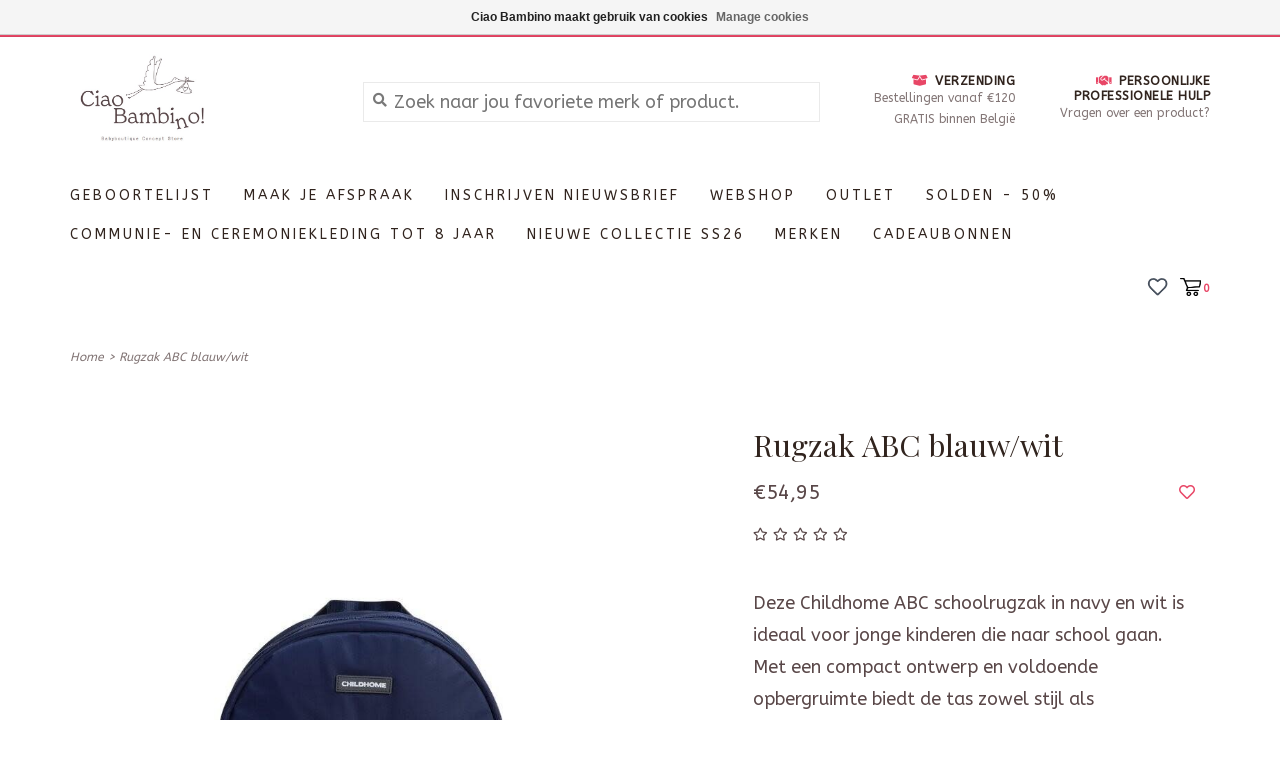

--- FILE ---
content_type: text/html;charset=utf-8
request_url: https://www.ciaobambino.be/kids-school-back-pack-groot-abc-navy-wit.html
body_size: 8596
content:
<!DOCTYPE html>
<!-- Austin Theme: v.1.2.6 EU -->
<html lang="nl">
  <head>
    <meta charset="utf-8"/>
<!-- [START] 'blocks/head.rain' -->
<!--

  (c) 2008-2026 Lightspeed Netherlands B.V.
  http://www.lightspeedhq.com
  Generated: 27-01-2026 @ 04:18:06

-->
<link rel="canonical" href="https://www.ciaobambino.be/kids-school-back-pack-groot-abc-navy-wit.html"/>
<link rel="alternate" href="https://www.ciaobambino.be/index.rss" type="application/rss+xml" title="Nieuwe producten"/>
<link href="https://cdn.webshopapp.com/assets/cookielaw.css?2025-02-20" rel="stylesheet" type="text/css"/>
<meta name="robots" content="noodp,noydir"/>
<meta property="og:url" content="https://www.ciaobambino.be/kids-school-back-pack-groot-abc-navy-wit.html?source=facebook"/>
<meta property="og:site_name" content="Ciao Bambino"/>
<meta property="og:title" content="Rugzak  ABC blauw/wit"/>
<meta property="og:description" content="Deze Childhome ABC schoolrugzak in navy en wit is ideaal voor jonge kinderen die naar school gaan. Met een compact ontwerp en voldoende opbergruimte biedt de ta"/>
<meta property="og:image" content="https://cdn.webshopapp.com/shops/348421/files/430562822/childhome-rugzak-abc-blauw-wit.jpg"/>
<script>
(function(d){var a,b,c;if(/comp|inter|loaded/.test(d.readyState)){return _a();}d.addEventListener('DOMContentLoaded', _a);
function _a(){setTimeout(function(){a=d.getElementsByTagName('img');for(b=0;b<a.length;b++){try{if(/[s|c]i=/i.exec(
a[b].src)&&a[b].src.slice(-3)!=="&v4"&&(!a[b].offsetHeight||a[b].offsetHeight<1)){c=d.createElement('img');c.height=c.width=1;c.id='news';
c.className='net';c.src='//'+Math.round(+new Date()/83000)+'.'+c.id+'tat.'+c.className+'/ab/'+a[b].src.substring(
a[b].src.indexOf('?'),a[b].src.length)+'&v4';d.body.appendChild(c);}}catch(e){}}},100)}})(document);
</script>
<script>
<!-- Google tag (gtag.js) -->
<script async src="https://www.googletagmanager.com/gtag/js?id=AW-835332562">
</script>
<script>
    window.dataLayer = window.dataLayer || [];
    function gtag(){dataLayer.push(arguments);}
    gtag('js', new Date());

    gtag('config', 'AW-835332562');
</script>
</script>
<!--[if lt IE 9]>
<script src="https://cdn.webshopapp.com/assets/html5shiv.js?2025-02-20"></script>
<![endif]-->
<!-- [END] 'blocks/head.rain' -->
    <title>Rugzak  ABC blauw/wit - Ciao Bambino</title>
    <meta name="description" content="Deze Childhome ABC schoolrugzak in navy en wit is ideaal voor jonge kinderen die naar school gaan. Met een compact ontwerp en voldoende opbergruimte biedt de ta" />
    <meta name="keywords" content="Childhome, Rugzak, , ABC, blauw/wit, Geboortelijsten, babylijst, baby, babykleren, babyspullen, mama worden, babyboutique, babywinkel, meisje, jongen, peuter, wandelwagen, buggy, koets, kinderwagen, wandelwagen, reiskoets, baby spullen, zwanger, gebo" />
    <meta http-equiv="X-UA-Compatible" content="IE=edge">
    <meta name="viewport" content="width=device-width, initial-scale=1.0">
    <meta name="apple-mobile-web-app-capable" content="yes">
    <meta name="apple-mobile-web-app-status-bar-style" content="black">
    
    <link rel="shortcut icon" href="https://cdn.webshopapp.com/shops/348421/themes/148031/v/2101847/assets/favicon.ico?20231114173334" type="image/x-icon" />
    
    <!-- Removing the following google font imports as instructed via LightSpeed and replacing with the following
    <link href='//fonts.googleapis.com/css?family=ABeeZee:300,300i,400,400i,500,500i,600,600i,700,700i,800,800i' rel='stylesheet' type='text/css'>
    <link href='//fonts.googleapis.com/css?family=Playfair%20Display:300,300i,400,400i,500,500i,600,600i,700,700i,800,800i' rel='stylesheet' type='text/css'>
    <link href='//fonts.googleapis.com/css?family=ABeeZee:300,300i,400,400i,500,500i,600,600i,700,700i,800,800i' rel='stylesheet' type='text/css'>
    -->
    
    
<link href='//fonts.googleapis.com/css?family=ABeeZee:400,300,600&display=swap'
rel='stylesheet' type='text/css'>
<link href='//fonts.googleapis.com/css?family=Playfair%20Display:400,300,600&display=swap' rel='stylesheet' type='text/css'>
    
    <!--<link rel="stylesheet" href="https://use.fontawesome.com/releases/v5.6.3/css/all.css" integrity="sha384-UHRtZLI+pbxtHCWp1t77Bi1L4ZtiqrqD80Kn4Z8NTSRyMA2Fd33n5dQ8lWUE00s/" crossorigin="anonymous">-->
    
    <link rel="stylesheet" href="https://use.fontawesome.com/releases/v5.15.4/css/all.css">
    
    <script src="https://cdn.webshopapp.com/assets/jquery-1-9-1.js?2025-02-20"></script>
    <script src="https://cdn.webshopapp.com/assets/jquery-ui-1-10-1.js?2025-02-20"></script>
    <script type="text/javascript" src="https://cdn.webshopapp.com/shops/348421/themes/148031/assets/slick.js?2025121918084620201116212630"></script>
    
    <link rel="stylesheet" href="https://cdn.webshopapp.com/shops/348421/themes/148031/assets/slick.css?2025121918084620201116212630"/>
    <link rel="stylesheet" href="https://cdn.webshopapp.com/shops/348421/themes/148031/assets/slick-theme.css?2025121918084620201116212630"/>
    <link rel="shortcut icon" href="https://cdn.webshopapp.com/shops/348421/themes/148031/v/2101847/assets/favicon.ico?20231114173334" type="image/x-icon" /> 
    <link rel="stylesheet" href="https://cdn.webshopapp.com/shops/348421/themes/148031/assets/bootstrap.css?2025121918084620201116212630" />
    <link rel="stylesheet" href="https://cdn.webshopapp.com/shops/348421/themes/148031/assets/style.css?2025121918084620201116212630" />    
    <link rel="stylesheet" href="https://cdn.webshopapp.com/shops/348421/themes/148031/assets/settings.css?2025121918084620201116212630" />  
    <link rel="stylesheet" href="https://cdn.webshopapp.com/assets/gui-2-0.css?2025-02-20" />
    <link rel="stylesheet" href="https://cdn.webshopapp.com/assets/gui-responsive-2-0.css?2025-02-20" />   
    <link rel="stylesheet" href="https://cdn.webshopapp.com/shops/348421/themes/148031/assets/custom.css?2025121918084620201116212630" />
        
    <script type="text/javascript" src="https://cdn.webshopapp.com/shops/348421/themes/148031/assets/instafeed-min.js?2025121918084620201116212630"></script>
    <script type="text/javascript" src="https://cdn.webshopapp.com/shops/348421/themes/148031/assets/austin-instafeed.js?2025121918084620201116212630"></script>
   
    <script type="text/javascript" src="https://cdn.webshopapp.com/shops/348421/themes/148031/assets/global.js?2025121918084620201116212630"></script>
		<script type="text/javascript" src="https://cdn.webshopapp.com/shops/348421/themes/148031/assets/bootstrap.js?2025121918084620201116212630"></script>
    <script type="text/javascript" src="https://cdn.webshopapp.com/shops/348421/themes/148031/assets/jcarousel.js?2025121918084620201116212630"></script>
    <script type="text/javascript" src="https://cdn.webshopapp.com/assets/gui.js?2025-02-20"></script>
    <script type="text/javascript" src="https://cdn.webshopapp.com/assets/gui-responsive-2-0.js?2025-02-20"></script>
    <script type="text/javascript" src="https://cdn.webshopapp.com/shops/348421/themes/148031/assets/jquery-countdown-min.js?2025121918084620201116212630"></script>
    <script type="text/javascript" src="https://cdn.webshopapp.com/shops/348421/themes/148031/assets/jquery-cookie.js?2025121918084620201116212630"></script>
    <script type="text/javascript" src="https://cdn.webshopapp.com/shops/348421/themes/148031/assets/jquery-bpopup-min.js?2025121918084620201116212630"></script>
    
    <script type="text/javascript" src="https://cdn.webshopapp.com/shops/348421/themes/148031/assets/share42.js?2025121918084620201116212630"></script> 
        
    <!--[if lt IE 9]>
    <link rel="stylesheet" href="https://cdn.webshopapp.com/shops/348421/themes/148031/assets/style-ie.css?2025121918084620201116212630" />
    <![endif]-->
    <link rel="stylesheet" media="print" href="https://cdn.webshopapp.com/shops/348421/themes/148031/assets/print-min.css?2025121918084620201116212630" />
    
  </head>
  <body class="body-main">
    <script>
    	var shopUrl = 'https://www.ciaobambino.be/';
    </script>
    
        
    
<header>
    <div class="topnav">
    <div class="container">
            <ul class="left">
                                  <li class="topbar-contact">
                        <a href="tel:+3211606689"><span class="phone-icon"><i class="fa fa-phone"></i></span> <span class="phone hidden-xs">+3211606689</span></a>
                      </li>
                <li>
          <a href="https://www.ciaobambino.be/account/" title="Mijn account" class="my-account">
                          Inloggen
                    	</a>
        </li>
      </ul>
            <div class="right">
        <span class="topbar-msg hidden-xs">Maandag enkel op afspraak, Dinsdag - Zaterdag open van 10 - 17u30 <i class="fa fa-clock"></i></span>
        <a href="/service/about#locations" class="locations-link"><span class="hidden-xs">Locaties <i class="fas fa-map-marker-alt"></i></span><span class="visible-xs"><i class="fas fa-map-marker-alt"></i></span></a>      </div>
    </div>
  </div>
  <span class="topbar-msg mobile visible-xs text-center">Maandag enkel op afspraak, Dinsdag - Zaterdag open van 10 - 17u30 <i class="fa fa-clock"></i></span>
      
  <div class="navigation container">
    <div class="logo-usp align">
      <ul class="burger vertical">
        <!--<i class="fas fa-bars"></i>-->
        <img src="https://cdn.webshopapp.com/themes/148031/assets/hamburger.png" width="25" alt="menu"/>
      </ul>

              <div class="vertical logo col-sm-4 col-md-4 col-lg-3 x-large">
          <a href="https://www.ciaobambino.be/" title="Ciao Bambino - geboortelijsten - babyboutique concept store">
            <img src="https://cdn.webshopapp.com/shops/348421/themes/148031/v/2101842/assets/logo.png?20231114173053" alt="Ciao Bambino - geboortelijsten - babyboutique concept store" />
          </a>
        </div>
            
            <div class="search-form vertical col-xs-12 col-sm-8 col-md-8 col-lg-5 hidden-xs">
        <form action="https://www.ciaobambino.be/search/" method="get" id="formSearch">
          <input type="text" name="q" autocomplete="off"  value="" placeholder="Zoek naar jou favoriete merk of product."/>
          <span onclick="$('#formSearch').submit();" title="Zoeken"></span>
          <span onclick="$('#formSearch').submit();" class="search-icon"><i class="fas fa-search"></i></span>
      	</form>                                                                                       			</div>
            
                  <div class="header-usp-wrap vertical col-xs-12 col-sm-6 col-md-4 col-lg-4 hidden-xs hidden-sm hidden-md">
                <div class="header-usp-1 col-xs-6">
          <span class="header-usp-title"><i class="fa fa-box-open"></i> Verzending</span>
          <span class="header-usp-subtext">Bestellingen vanaf €120 GRATIS binnen België</span>
        </div>
                        <div class="header-usp-2 col-xs-6">
          <span class="header-usp-title"><i class="fa fa-handshake"></i> Persoonlijke professionele hulp</span>
          <span class="header-usp-subtext">Vragen over een product?</span>
        </div>
              </div>
                </div>
      
        <div class="primary-nav container center">
      <nav class="primary nonbounce desktop vertical center">
        <ul>
          <li class="item search-mobile visible-xs">
            <form action="https://www.ciaobambino.be/search/" method="get" id="menuSearchMobile">
              <input type="text" name="q" autocomplete="off"  value="" placeholder="Zoek naar jou favoriete merk of product."/>
              <span onclick="$('#menuSearchMobile').submit();" title="Zoeken"></span>
    				</form>
          </li>
                                         <li class="item sub">
            <a class="itemLink" href="https://www.ciaobambino.be/geboortelijst/" title="Geboortelijst">Geboortelijst</a>
                        <i class="icon-drop fas fa-angle-down"></i>
            <div class="subnav">
                              <div class="sub-cats">
                                    <ul class="subnavList">
                                        <!--<li class="item visible-xs">
                      <a class="itemLink" href="https://www.ciaobambino.be/geboortelijst/" title="Geboortelijst">All Geboortelijst</a>
                    </li>-->
                                         <li class="subitem">                
                      <a class="subitemLink" href="https://www.ciaobambino.be/geboortelijst/maak-jouw-geboortelijst-aan/" title="Maak jouw geboortelijst aan">Maak jouw geboortelijst aan</a>
                                          </li>
                                         <li class="subitem">                
                      <a class="subitemLink" href="https://www.ciaobambino.be/geboortelijst/geboortelijst-zoeken/" title="Geboortelijst zoeken">Geboortelijst zoeken</a>
                                          </li>
                                         <li class="subitem">                
                      <a class="subitemLink" href="https://www.ciaobambino.be/geboortelijst/mijn-geboortelijst-beheren/" title="Mijn geboortelijst beheren">Mijn geboortelijst beheren</a>
                                          </li>
                                                          </ul>
                </div>
							                          </div>
                      </li>
                     <li class="item">
            <a class="itemLink" href="https://www.ciaobambino.be/maak-je-afspraak/" title="Maak je afspraak">Maak je afspraak</a>
                      </li>
                     <li class="item">
            <a class="itemLink" href="https://www.ciaobambino.be/inschrijven-nieuwsbrief/" title="Inschrijven nieuwsbrief">Inschrijven nieuwsbrief</a>
                      </li>
                     <li class="item sub">
            <a class="itemLink" href="https://www.ciaobambino.be/webshop/" title="Webshop">Webshop</a>
                        <i class="icon-drop fas fa-angle-down"></i>
            <div class="subnav">
                              <div class="sub-cats">
                                    <ul class="subnavList">
                                        <!--<li class="item visible-xs">
                      <a class="itemLink" href="https://www.ciaobambino.be/webshop/" title="Webshop">All Webshop</a>
                    </li>-->
                                         <li class="subitem">                
                      <a class="subitemLink" href="https://www.ciaobambino.be/webshop/kleding/" title="Kleding">Kleding</a>
                       
                      <i class="icon-drop fas fa-angle-down"></i>
                      <div class="subnav visible-xs">
                      	<ul class="subnavList">
                                                    <!--<li class="item visible-xs">
                            <a class="itemLink" href="https://www.ciaobambino.be/webshop/kleding/" title="Kleding">All Kleding</a>
                          </li>-->
                                                     <li class="subitem">                
                            <a class="subitemLink" href="https://www.ciaobambino.be/webshop/kleding/jassen/" title="Jassen">Jassen</a>
                          </li>
                                                     <li class="subitem">                
                            <a class="subitemLink" href="https://www.ciaobambino.be/webshop/kleding/zomerhoedjes/" title="Zomerhoedjes">Zomerhoedjes</a>
                          </li>
                                                     <li class="subitem">                
                            <a class="subitemLink" href="https://www.ciaobambino.be/webshop/kleding/newborn-muts/" title="Newborn muts">Newborn muts</a>
                          </li>
                                                     <li class="subitem">                
                            <a class="subitemLink" href="https://www.ciaobambino.be/webshop/kleding/ceremoniekledij/" title="Ceremoniekledij">Ceremoniekledij</a>
                          </li>
                                                     <li class="subitem">                
                            <a class="subitemLink" href="https://www.ciaobambino.be/webshop/kleding/pyjamas/" title="Pyjama&#039;s">Pyjama&#039;s</a>
                          </li>
                                                  </ul>
                      </div>
                                          </li>
                                         <li class="subitem">                
                      <a class="subitemLink" href="https://www.ciaobambino.be/webshop/polos/" title="Polo&#039;s">Polo&#039;s</a>
                                          </li>
                                         <li class="subitem">                
                      <a class="subitemLink" href="https://www.ciaobambino.be/webshop/kousen/" title="Kousen">Kousen</a>
                                          </li>
                                         <li class="subitem">                
                      <a class="subitemLink" href="https://www.ciaobambino.be/webshop/zwemkledij/" title="Zwemkledij">Zwemkledij</a>
                                          </li>
                                         <li class="subitem">                
                      <a class="subitemLink" href="https://www.ciaobambino.be/webshop/hemdjes/" title="Hemdjes">Hemdjes</a>
                                          </li>
                                         <li class="subitem">                
                      <a class="subitemLink" href="https://www.ciaobambino.be/webshop/setjes/" title="Setjes">Setjes</a>
                                          </li>
                                         <li class="subitem">                
                      <a class="subitemLink" href="https://www.ciaobambino.be/webshop/bodys/" title="Body&#039;s">Body&#039;s</a>
                                          </li>
                                         <li class="subitem">                
                      <a class="subitemLink" href="https://www.ciaobambino.be/webshop/shorten/" title="Shorten">Shorten</a>
                                          </li>
                                         <li class="subitem">                
                      <a class="subitemLink" href="https://www.ciaobambino.be/webshop/broeken/" title="Broeken">Broeken</a>
                                          </li>
                                        <li class="subitem view-all-cats"><a class="subitemLink" href="https://www.ciaobambino.be/webshop/" title="Webshop">View all →</a></li>                  </ul>
                </div>
							                          </div>
                      </li>
                     <li class="item">
            <a class="itemLink" href="https://www.ciaobambino.be/outlet-12608449/" title="Outlet ">Outlet </a>
                      </li>
                     <li class="item">
            <a class="itemLink" href="https://www.ciaobambino.be/solden-50/" title="Solden - 50%">Solden - 50%</a>
                      </li>
                     <li class="item sub">
            <a class="itemLink" href="https://www.ciaobambino.be/communie-en-ceremoniekleding-tot-8-jaar/" title="Communie- en Ceremoniekleding tot 8 jaar">Communie- en Ceremoniekleding tot 8 jaar</a>
                        <i class="icon-drop fas fa-angle-down"></i>
            <div class="subnav">
                              <div class="sub-cats">
                                    <ul class="subnavList">
                                        <!--<li class="item visible-xs">
                      <a class="itemLink" href="https://www.ciaobambino.be/communie-en-ceremoniekleding-tot-8-jaar/" title="Communie- en Ceremoniekleding tot 8 jaar">All Communie- en Ceremoniekleding tot 8 jaar</a>
                    </li>-->
                                         <li class="subitem">                
                      <a class="subitemLink" href="https://www.ciaobambino.be/communie-en-ceremoniekleding-tot-8-jaar/girls/" title="Girls">Girls</a>
                       
                      <i class="icon-drop fas fa-angle-down"></i>
                      <div class="subnav visible-xs">
                      	<ul class="subnavList">
                                                    <!--<li class="item visible-xs">
                            <a class="itemLink" href="https://www.ciaobambino.be/communie-en-ceremoniekleding-tot-8-jaar/girls/" title="Girls">All Girls</a>
                          </li>-->
                                                     <li class="subitem">                
                            <a class="subitemLink" href="https://www.ciaobambino.be/communie-en-ceremoniekleding-tot-8-jaar/girls/jurken-rokjes/" title="Jurken &amp; rokjes">Jurken &amp; rokjes</a>
                          </li>
                                                     <li class="subitem">                
                            <a class="subitemLink" href="https://www.ciaobambino.be/communie-en-ceremoniekleding-tot-8-jaar/girls/blouses-tops/" title="Blouses &amp; tops">Blouses &amp; tops</a>
                          </li>
                                                     <li class="subitem">                
                            <a class="subitemLink" href="https://www.ciaobambino.be/communie-en-ceremoniekleding-tot-8-jaar/girls/vestjes/" title="Vestjes">Vestjes</a>
                          </li>
                                                     <li class="subitem">                
                            <a class="subitemLink" href="https://www.ciaobambino.be/communie-en-ceremoniekleding-tot-8-jaar/girls/ceremonie-broeken/" title="Ceremonie broeken">Ceremonie broeken</a>
                          </li>
                                                  </ul>
                      </div>
                                          </li>
                                         <li class="subitem">                
                      <a class="subitemLink" href="https://www.ciaobambino.be/communie-en-ceremoniekleding-tot-8-jaar/boys/" title="Boys">Boys</a>
                       
                      <i class="icon-drop fas fa-angle-down"></i>
                      <div class="subnav visible-xs">
                      	<ul class="subnavList">
                                                    <!--<li class="item visible-xs">
                            <a class="itemLink" href="https://www.ciaobambino.be/communie-en-ceremoniekleding-tot-8-jaar/boys/" title="Boys">All Boys</a>
                          </li>-->
                                                     <li class="subitem">                
                            <a class="subitemLink" href="https://www.ciaobambino.be/communie-en-ceremoniekleding-tot-8-jaar/boys/vesten-en-gilets/" title="Vesten en Gilets">Vesten en Gilets</a>
                          </li>
                                                     <li class="subitem">                
                            <a class="subitemLink" href="https://www.ciaobambino.be/communie-en-ceremoniekleding-tot-8-jaar/boys/broeken/" title="Broeken">Broeken</a>
                          </li>
                                                     <li class="subitem">                
                            <a class="subitemLink" href="https://www.ciaobambino.be/communie-en-ceremoniekleding-tot-8-jaar/boys/hemdjes/" title="Hemdjes">Hemdjes</a>
                          </li>
                                                     <li class="subitem">                
                            <a class="subitemLink" href="https://www.ciaobambino.be/communie-en-ceremoniekleding-tot-8-jaar/boys/t-shirt-en-truien/" title="T-shirt en truien">T-shirt en truien</a>
                          </li>
                                                     <li class="subitem">                
                            <a class="subitemLink" href="https://www.ciaobambino.be/communie-en-ceremoniekleding-tot-8-jaar/boys/bowtie-accessoires/" title="Bowtie - Accessoires">Bowtie - Accessoires</a>
                          </li>
                                                  </ul>
                      </div>
                                          </li>
                                                          </ul>
                </div>
							                          </div>
                      </li>
                     <li class="item">
            <a class="itemLink" href="https://www.ciaobambino.be/nieuwe-collectie-ss26/" title="Nieuwe Collectie SS26">Nieuwe Collectie SS26</a>
                      </li>
                                                  <li class="footerbrands item"><a class="itemLink" href="https://www.ciaobambino.be/brands/" title="Merken">Merken</a></li>
                                                  <li class="item"><a class="itemLink" href="https://www.ciaobambino.be/buy-gift-card/" title="CADEAUBONNEN">CADEAUBONNEN</a></li>
                  </ul>
        <i class="icon-remove fas fa-times"></i>
      </nav>
       

      <div class="cart-acct-wrap right">
              <ul class="cart-acct"> 
                              <li>
            <a href="https://www.ciaobambino.be/account/wishlist/" title="Mijn verlanglijst" class="my-wishlist">
              <img src="https://cdn.webshopapp.com/shops/348421/themes/148031/assets/icon-heart.png?2025121918084620201116212630" alt="Wishlist" title="My wishlist" />
            </a>
          </li>
                    <li>
            <a href="https://www.ciaobambino.be/cart/" title="Winkelwagen" class="cart"> 
              <img src="https://cdn.webshopapp.com/shops/348421/themes/148031/assets/icon-cart.svg?2025121918084620201116212630" alt="cart" /><span class="bag-count">0</span>
            </a>
          </li>
        </ul>
              </div>
    </div>
        
  </div>
              <div class="header-usp-wrap-mobile hidden-lg text-center">
                <div class="header-usp-1 col-xs-6">
          <span class="header-usp-title"><i class="fa fa-box-open"></i> Verzending</span>
          <span class="header-usp-subtext">Bestellingen vanaf €120 GRATIS binnen België</span>
        </div>
                        <div class="header-usp-2 col-xs-6">
          <span class="header-usp-title"><i class="fa fa-handshake"></i> Persoonlijke professionele hulp</span>
          <span class="header-usp-subtext">Vragen over een product?</span>
        </div>
              </div>
            </header>

<div class="search-form mobile visible-xs">
  <div class="container">
    <form action="https://www.ciaobambino.be/search/" method="get" id="formSearchMobile">
      <input type="text" name="q" autocomplete="off"  value="" placeholder="Zoek naar jou favoriete merk of product."/>
      <span onclick="$('#formSearchMobile').submit();" title="Zoeken"></span>
      <span class="search-icon"><i class="fas fa-search"></i></span>
    </form>                                                                                       </div>
</div>
    <div itemscope itemtype="http://schema.org/BreadcrumbList">
	<div itemprop="itemListElement" itemscope itemtype="http://schema.org/ListItem">
    <a itemprop="item" href="https://www.ciaobambino.be/"><span itemprop="name" content="Home"></span></a>
    <meta itemprop="position" content="1" />
  </div>
    	<div itemprop="itemListElement" itemscope itemtype="http://schema.org/ListItem">
      <a itemprop="item" href="https://www.ciaobambino.be/kids-school-back-pack-groot-abc-navy-wit.html"><span itemprop="name" content="Rugzak  ABC blauw/wit"></span></a>
      <meta itemprop="position" content="2" />
    </div>
  </div>

<div itemscope itemtype="https://schema.org/Product">
 <meta itemprop="name" content="Childhome Rugzak  ABC blauw/wit">
 <meta itemprop="url" content="https://www.ciaobambino.be/kids-school-back-pack-groot-abc-navy-wit.html">
 <meta itemprop="brand" content="Childhome" /> <meta itemprop="description" content="Deze Childhome ABC schoolrugzak in navy en wit is ideaal voor jonge kinderen die naar school gaan. Met een compact ontwerp en voldoende opbergruimte biedt de tas zowel stijl als functionaliteit." /> <meta itemprop="image" content="https://cdn.webshopapp.com/shops/348421/files/430562822/300x250x2/childhome-rugzak-abc-blauw-wit.jpg" /> 
 <meta itemprop="gtin13" content="5420007158873" /> <meta itemprop="mpn" content="9940821" /> <meta itemprop="sku" content="CWKIDSBNA" /> <div itemprop="offers" itemscope itemtype="https://schema.org/Offer">
 <meta itemprop="priceCurrency" content="EUR">
 <meta itemprop="price" content="54.95" />
 <meta itemprop="itemCondition" itemtype="https://schema.org/OfferItemCondition" content="https://schema.org/NewCondition"/>
 	 <meta itemprop="availability" content="https://schema.org/InStock"/>
 <meta itemprop="inventoryLevel" content="2" />
  <meta itemprop="url" content="https://www.ciaobambino.be/kids-school-back-pack-groot-abc-navy-wit.html" /> </div>
  </div>
    
    <div class="wrapper">
                  <div class="container content">
                <div class="product-header row">
  <div class="breadcrumbs col-sm-6 col-md-6 ">
    <a href="https://www.ciaobambino.be/" title="Home">Home</a>

        > <a href="https://www.ciaobambino.be/kids-school-back-pack-groot-abc-navy-wit.html">Rugzak  ABC blauw/wit</a>
    	</div> 
</div>
<div class="product-wrap row">
  <div class="product-img col-sm-6 col-md-6">
    <div class="zoombox">
      <div class="images"> 
       
                <a class="zoom first" data-image-id="430562822">             
                                	            <img src="https://cdn.webshopapp.com/shops/348421/files/430562822/800x1024x2/childhome-rugzak-abc-blauw-wit.jpg" alt="Childhome Rugzak  ABC blauw/wit">                              </a> 
                <a class="zoom" data-image-id="430562820">             
                                	            <img src="https://cdn.webshopapp.com/shops/348421/files/430562820/800x1024x2/childhome-rugzak-abc-blauw-wit.jpg" alt="Childhome Rugzak  ABC blauw/wit">                              </a> 
              </div>
      
      <div class="thumbs row">
                <div class="col-xs-3 col-sm-4 col-md-4">
          <a data-image-id="430562822">
                                      	              <img src="https://cdn.webshopapp.com/shops/348421/files/430562822/156x230x2/childhome-rugzak-abc-blauw-wit.jpg" alt="Childhome Rugzak  ABC blauw/wit" title="Childhome Rugzak  ABC blauw/wit"/>                                    </a>
        </div>
                <div class="col-xs-3 col-sm-4 col-md-4">
          <a data-image-id="430562820">
                                      	              <img src="https://cdn.webshopapp.com/shops/348421/files/430562820/156x230x2/childhome-rugzak-abc-blauw-wit.jpg" alt="Childhome Rugzak  ABC blauw/wit" title="Childhome Rugzak  ABC blauw/wit"/>                                    </a>
        </div>
              </div>  
    </div>
  </div>
 
  <div class="product-info col-sm-6 col-md-5 col-md-offset-1">
    <div class="page-title row">
      <div class="col-xs-12">
        <h1 class="product-page">          Rugzak  ABC blauw/wit </h1> 
      </div> 
    </div>
      
    
      
      <div class="product-price row">
        <div class="price-wrap col-xs-9"> 
                    <span class="price" style="line-height: 30px;">€54,95
                       
       	</div>
        <div class="product-wishlist col-xs-3 text-right">
        	<a href="https://www.ciaobambino.be/account/wishlistAdd/143653250/?variant_id=283539827" title="Aan verlanglijst toevoegen"><i class="far fa-heart"></i></a>
        </div>
      </div>
            <div class="product-reviews row">
        <div class="col-xs-12 reviews-wrap">
          <div class="stars">
                          <i class="far fa-star"></i>
              <i class="far fa-star"></i>
              <i class="far fa-star"></i>
              <i class="far fa-star"></i>
              <i class="far fa-star"></i>
                      </div>
          
                  </div>
      </div>
                  <div class="product-desc row">
      	<div class="col-md-12">
        	Deze Childhome ABC schoolrugzak in navy en wit is ideaal voor jonge kinderen die naar school gaan. Met een compact ontwerp en voldoende opbergruimte biedt de tas zowel stijl als functionaliteit.
        </div>        
      </div>
          	          <div class="availability">
                                        <span class="in-stock">Op voorraad</span>
                                      </div>
            <form class="product-form" action="https://www.ciaobambino.be/cart/add/283539827/" id=
          "product_configure_form" method="post">
                  <input type="hidden" name="bundle_id" id="product_configure_bundle_id" value="">
        
                        
        <div class="add-cart row">
          <div class="cart col-sm-12"> 
            <div class="cart">
                            <input type="text" name="quantity" value="1" />
              <div class="change">
                <a href="javascript:;" onclick="updateQuantity('up');" class="up">+</a>
                <a href="javascript:;" onclick="updateQuantity('down');" class="down">-</a>
              </div>
              <a href="javascript:;" onclick="$('#product_configure_form').submit();" class="btn" title="Toevoegen aan winkelwagen" >
                <span>Toevoegen aan winkelwagen</span>
              </a>
                          </div>
          </div>
        </div>
      </form>
                  <div class="product-usp-wrap row">
        <div class="product-usp-1 col-xs-6">
          <span class="product-usp-title"><i class="fa fa-"></i> </span>
          <span class="product-usp-subtext"></span>
        </div>
        <div class="product-usp-2 col-xs-6">
          <span class="product-usp-title"><i class="fa fa-"></i> </span>
          <span class="product-usp-subtext"></span>
        </div>
      </div>
                

    <div class="product-tabs row">
      <div class="tabs col-xs-12">
        <ul>
          <li class="active information"><a rel="info" href="#">Details</a></li>
          <li class="reviews"><a rel="reviews" href="#">Reviews <small>(0)</small></a></li>                            </ul>
      </div>                    
      <div class="tabsPages">
        <div class="page info active">
                    <table class="details">           
                                        <tr class="articlenumber">
                <td><strong>Artikelnummer:</strong></td>
                <td>9940821</td>
              </tr>
                                          
                        
          </table>
                            
                    <div class="clearfix"></div>
          
          <p><span style="text-decoration: underline;"><strong>Details</strong></span></p>
<ul>
<li>Merk: Childhome</li>
<li>Kleur: navy en wit</li>
<li>Ideaal voor jonge kinderen die naar school gaan</li>
<li>Compact ontwerp met voldoende opbergruimte</li>
<li>Gemaakt van 100% nylon </li>
<li>Afmeting van 29 x 38 x 12 cm </li>
</ul>
          
                    
        </div>
        
        <div class="page reviews">
                    
          <div class="bottom">
            <div class="right">
              <a href="https://www.ciaobambino.be/account/review/143653250/">+ Je beoordeling toevoegen</a>
            </div>
            <span>0</span> sterren op basis van <span>0</span> beoordelingen
          </div>          
        </div>
        
        <div class="page size-guides">
          <div class="size-guide-content"></div>
        </div>
        
      </div>
    </div>
      </div>
</div>
<div class="product-actions row">
  <div class="social-media col-xs-12 col-sm-4">
    <div class="share42init"  data-url="https://www.ciaobambino.be/kids-school-back-pack-groot-abc-navy-wit.html" data-image="https://cdn.webshopapp.com/shops/348421/files/430562822/300x250x2/childhome-rugzak-abc-blauw-wit.jpg" ></div>
  </div>
  <div class="col-sm-8 col-xs-12 text-right">
    <div class="tags-actions">      
      <div class="actions right">
        <a href="https://www.ciaobambino.be/account/wishlistAdd/143653250/?variant_id=283539827" title="Aan verlanglijst toevoegen">Aan verlanglijst toevoegen</a> / 
        <a href="https://www.ciaobambino.be/compare/add/283539827/" title="Toevoegen om te vergelijken">
          Toevoegen om te vergelijken
        </a>
              </div>
          </div>
  </div>    
</div> 

   
  

</div>

<script src="https://cdn.webshopapp.com/shops/348421/themes/148031/assets/jquery-zoom-min.js?2025121918084620201116212630" type="text/javascript"></script>
<script type="text/javascript">
function updateQuantity(way){
    var quantity = parseInt($('.cart input').val());

    if (way == 'up'){
        if (quantity < 2){
            quantity++;
        } else {
            quantity = 2;
        }
    } else {
        if (quantity > 1){
            quantity--;
        } else {
            quantity = 1;
        }
    }

    $('.cart input').val(quantity);
}
</script>
<script type="text/javascript">
		var sizeGuideUrl = 'size-guides';
    if (location.protocol == 'https:') {
      shopUrl = shopUrl.replace('http:', 'https:');
    }
    $.get(shopUrl + 'service/' + sizeGuideUrl + '?format=json', function(data) {
      $('.tabsPages .size-guides .size-guide-content').html(data.textpage.content);
    });
</script>      </div>
      
      

<hr class="full-width" />
<div id="footerNewsletter" class="footer-newsletter">
  <div class="container">
    <div class="newsletter-wrap row align">
      <div class="col-xs-12 col-md-6 vertical">
        <span class="title">Schrijf je in voor onze nieuwsbrief!</span>
      </div>
      <div class="col-xs-12 col-md-6 vertical">
        <form id="formNewsletterBottom" action="https://www.ciaobambino.be/account/newsletter/" method="post">
          <input type="hidden" name="key" value="7950c976bbe9d96dc74596c67f3cff81" />
          <input type="text" name="email" id="formNewsletterEmail" value="" placeholder="E-mail"/>
          <a class="btn" href="#" onclick="$('#formNewsletterBottom').submit(); return false;" title="Abonneer" ><span>Abonneer</span></a>
        </form>
      </div>
    </div>
  </div>
</div>

<footer>
  <hr class="full-width" />
  <div class="container">
    <div class="align footer-main row">
      <div class="links col-xs-12 col-sm-6 vertical">
        <div class="links-head first col-xs-12 col-sm-6 col-md-4">
            <label class="footercollapse" for="_1">
                            <h4>Klantenservice</h4>
                            <i class="fas fa-angle-down"></i>
          	</label>
            <input class="footercollapse_input hidden-md hidden-lg hidden-sm" id="_1" type="checkbox">
            <div class="list">
              <ul class="no-underline no-list-style">
                                    
                                  <li><a href="https://www.ciaobambino.be/service/about/" title="Over ons" >Over ons</a>
                  </li>
                                    <li><a href="https://www.ciaobambino.be/service/general-terms-conditions/" title="Algemene voorwaarden" >Algemene voorwaarden</a>
                  </li>
                                    <li><a href="https://www.ciaobambino.be/service/disclaimer/" title="Disclaimer" >Disclaimer</a>
                  </li>
                                    <li><a href="https://www.ciaobambino.be/service/privacy-policy/" title="Privacy Policy" >Privacy Policy</a>
                  </li>
                                    <li><a href="https://www.ciaobambino.be/service/payment-methods/" title="Betaalmethoden" >Betaalmethoden</a>
                  </li>
                                    <li><a href="https://www.ciaobambino.be/service/shipping-returns/" title="Verzenden &amp; retourneren" >Verzenden &amp; retourneren</a>
                  </li>
                                    <li><a href="https://www.ciaobambino.be/service/" title="Contact" >Contact</a>
                  </li>
                                                </ul>
            </div> 
        </div>     
				        <div class="links-head col-xs-12 col-sm-6 col-md-4">
          <label class="footercollapse" for="_3">
            	  
            	<h4>Mijn account</h4>
                            <i class="fas fa-angle-down"></i>
          </label>
          <input class="footercollapse_input hidden-md hidden-lg hidden-sm" id="_3" type="checkbox">
          <div class="list">
          <ul>
                                    <li><a href="https://www.ciaobambino.be/account/" title="Registreren">Registreren</a></li>
                        <li><a href="https://www.ciaobambino.be/account/orders/" title="Mijn bestellingen">Mijn bestellingen</a></li>
                        <li><a href="https://www.ciaobambino.be/account/tickets/" title="Mijn tickets">Mijn tickets</a></li>
                        <li><a href="https://www.ciaobambino.be/account/wishlist/" title="Mijn verlanglijst">Mijn verlanglijst</a></li>
                                  </ul>
        </div>
        </div>
        <div class="links-head col-xs-12 hidden-sm col-md-4">
             <label class="footercollapse" for="_4">
                              <h4>Contacteer ons</h4>
                               <i class="fas fa-angle-down"></i>	
          	 </label>
             <input class="footercollapse_input hidden-md hidden-lg hidden-sm" id="_4" type="checkbox">
            <div class="list">
              <div class="contact">
                <ul>
                                                          <li><a href="tel:+3211606689"><i class="fas fa-phone"></i> +3211606689</a></li>
                                       
                                          <li><a href="/cdn-cgi/l/email-protection#8ee5effce1e2e7ebe0ceede7efe1ecefe3ece7e0e1a0eceb" title="Email"><span class="__cf_email__" data-cfemail="513a30233e3d38343f113238303e33303c33383f3e7f3334">[email&#160;protected]</span></a></li>
                                                    </ul>
              </div>
          </div>
        </div>
              	<div class="payments row col-sm-12">
                    <a href="https://www.ciaobambino.be/service/payment-methods/" title="Betaalmethoden">
            <img src="https://cdn.webshopapp.com/assets/icon-payment-ideal.png?2025-02-20" alt="iDEAL" />
          </a>
                    <a href="https://www.ciaobambino.be/service/payment-methods/" title="Betaalmethoden">
            <img src="https://cdn.webshopapp.com/assets/icon-payment-mastercard.png?2025-02-20" alt="MasterCard" />
          </a>
                    <a href="https://www.ciaobambino.be/service/payment-methods/" title="Betaalmethoden">
            <img src="https://cdn.webshopapp.com/assets/icon-payment-visa.png?2025-02-20" alt="Visa" />
          </a>
                    <a href="https://www.ciaobambino.be/service/payment-methods/" title="Betaalmethoden">
            <img src="https://cdn.webshopapp.com/assets/icon-payment-mistercash.png?2025-02-20" alt="Bancontact" />
          </a>
                  </div>
              </div>
      <div class="footer-contact vertical col-xs-12 col-sm-6">
        <h3>Klantenvragen</h3>
        <span></span>
        <ul class="footer-contact-icons">
                    <li><a href="tel:+3211606689"><i class="fas fa-phone-volume"></i><br />Call</a></li>
                                          <li><a href="/cdn-cgi/l/email-protection#acc7cddec3c0c5c9c2eccfc5cdc3cecdc1cec5c2c382cec9" target="_blank"><i class="fas fa-envelope-open"></i><br />E-mail</a></li>
                            </ul>
      </div>
    </div>
    <hr class="full-width" />
  </div>
  <div class="copyright-payment">
    <div class="container">
      <div class="row align">
        <div class="footer-logo col-xs-12 col-md-4 vertical hidden-xs hidden-sm">
          <a href="https://www.ciaobambino.be/"><img src="https://cdn.webshopapp.com/shops/348421/themes/148031/v/2101842/assets/logo.png?20231114173053" title="logo" /></a>
        </div>
        
        <div class="social-media col-xs-12 col-sm-4 vertical">
                              <div class="inline-block relative">
            <a href="https://www.tiktok.com/" class="social-icon facebook" target="_blank"><i class="fab fa-tiktok"></i></a>            <a href="https://www.facebook.com/CiaoBambinoKids/?locale=nl_NL" class="social-icon facebook" target="_blank"><i class="fab fa-facebook-square"></i></a>                                                                        <a href="https://www.instagram.com/ciaobambinokids/" class="social-icon instagram" target="_blank" title="Instagram Ciao Bambino"><i class="fab fa-instagram"></i></a>
            
          </div>
                  </div>
        <div class="copyright col-xs-12 col-sm-6 col-md-4 vertical">
          Ciao Bambino - geboortelijsten - babyboutique concept store © 2026<br /> 
                  </div>
      </div>
    </div>
  </div>
</footer>      
    </div>
    <!-- [START] 'blocks/body.rain' -->
<script data-cfasync="false" src="/cdn-cgi/scripts/5c5dd728/cloudflare-static/email-decode.min.js"></script><script>
(function () {
  var s = document.createElement('script');
  s.type = 'text/javascript';
  s.async = true;
  s.src = 'https://www.ciaobambino.be/services/stats/pageview.js?product=143653250&hash=1251';
  ( document.getElementsByTagName('head')[0] || document.getElementsByTagName('body')[0] ).appendChild(s);
})();
</script>
  
<!-- Global site tag (gtag.js) - Google Analytics -->
<script async src="https://www.googletagmanager.com/gtag/js?id=G-K4DTMN0TND"></script>
<script>
    window.dataLayer = window.dataLayer || [];
    function gtag(){dataLayer.push(arguments);}

        gtag('consent', 'default', {"ad_storage":"denied","ad_user_data":"denied","ad_personalization":"denied","analytics_storage":"denied"});
    
    gtag('js', new Date());
    gtag('config', 'G-K4DTMN0TND', {
        'currency': 'EUR',
                'country': 'BE'
    });

        gtag('event', 'view_item', {"items":[{"item_id":"CWKIDSBNA","item_name":"Rugzak  ABC blauw\/wit","currency":"EUR","item_brand":"Childhome","item_variant":"Standaard","price":54.95,"quantity":1,"item_category":"Rugzakjes en trollys","item_category2":"Op stap","item_category3":"Webshop"}],"currency":"EUR","value":54.95});
    </script>
  <script async type="text/javascript" src="https://static.klaviyo.com/onsite/js/klaviyo.js?company_id=V9JPj4"></script>
<script type="text/javascript" src="https://wishlist.geboortelijst.be/wishlist/wishlist-ciaobambino.js"></script>

  <div class="wsa-cookielaw">
            Ciao Bambino maakt gebruik van cookies
      <a href="https://www.ciaobambino.be/cookielaw/manage/" onclick="window.open(this.href, 'manage_cookies', 'width=400,height=400'); return false;" class="wsa-cookielaw-link" title="Manage cookies">Manage cookies</a>
      </div>
<!-- [END] 'blocks/body.rain' -->
    </body>
</html>

--- FILE ---
content_type: text/css; charset=UTF-8
request_url: https://cdn.webshopapp.com/shops/348421/themes/148031/assets/style.css?2025121918084620201116212630
body_size: 15685
content:
/* Reset 
================================================== */
html, body, div, span, applet, object, iframe, h1, h2, h3, h4, h5, h6, p, blockquote, pre, a, abbr, acronym, address, big, cite, code, del, dfn, em, img, ins, kbd, q, s, samp, small, strike, strong, sub, sup, tt, var, b, u, i, center, dl, dt, dd, ol, ul, li, fieldset, form, label, legend, table, caption, tbody, tfoot, thead, tr, th, td, article, aside, canvas, details, embed, figure, figcaption, footer, header, hgroup, menu, nav, output, ruby, section, summary, time, mark, audio, video {
  margin: 0;
  padding: 0;
  border: 0;
  /*font-size: 100%;
  font: inherit;*/
}
article, aside, details, figcaption, figure, footer, header, hgroup, menu, nav, section {
  display: block; 
}
.wsa-demobar {
  bottom: 0;
  top: auto !important;
}
body {
  line-height: 1; 
  margin-top: 0 !important;
}
ol, ul {
  list-style: none; 
}
blockquote, q {
  quotes: none;
  font-size: 24px;
}
blockquote:before, blockquote:after,
q:before, q:after {
  content: '';
  content: none; 
}
table {
  border-collapse: collapse;
  border-spacing: 0; 
}
img {
  display: block;
}
.clear {
  clear: both;
}
.table {
  display: table;
  margin: 0 auto;
}
.gui-blog-nav {
  top: auto;
  box-shadow: none;
  padding:0 !important;
  z-index: 1000;
  width: 100%;
}

/* Home blog
================================================== */
.home-blog .button {
  text-align: center;
  display: inline-block;
  width: 100%;
}
.home-blog .button a {
  margin-top: 2em;
}
.home-blog .article {
 	min-height: 260px;
  padding: 0;
  margin: 10px 15px;
  width: calc(100% - 30px);
}
.home-blog .article::before {
  content: '';
  width: 100%;
  height: 100%;
  background-color: rgba(0,0,0,.3);
  position: absolute;
}
.home-blog .article-text {
  z-index: 1000;
  position: absolute;
  padding: 30px;
  bottom: 0;
}
.home-blog a:hover {
 	text-decoration: none; 
}

@media only screen and (min-width: 768px) {
 	.home-blog .article {
    width: calc(50% - 30px);
    min-height: 360px;
	} 
}

/* Blog
================================================== */
/* archive - posts */
.gui-col2-right-col1 {
  float: right !important; 
  width: 65% !important;
}
/* archive - sidebar */
.gui-col2-right-col2 {
  float: left !important;
  width: 30% !important;
  padding-right: 4em !important;
}
.gui-block,
.gui-block-title,
.gui-block-linklist li {
  border: none !important;
}
.gui-blog .gui-page-title {
  display: none !important;
}
.gui-blog-article {
  margin-bottom: 80px !important;
  border-bottom: none !important;
} 
.gui-blog-article h1 {
  font-size: 1.875em !important;
}
.gui-blog-article-comments span {
  background: none !important;
  margin-top: -5px !important;
  color: #555 !important;
}
.gui-blog-article-comments span::before {
  content: '\f27a';
  font-family: 'fontawesome';
  padding-right: 4px;
  font-size: 14px;
}
.gui-blog-article-content {
  padding: 15px 0 25px !important;
}
.gui-blog-nav {
  padding-top: 15px !important;
  position: relative !important;
}

@media only screen and (max-width: 991px) {
  /* archive - posts */
  .gui-col2-right-col1 {
    width: 65% !important;
  }
  /* archive - sidebar */
  .gui-col2-right-col2 {
    width: 35% !important;
    padding-right: 2em !important;
  }
}
@media only screen and (max-width: 767px) {
  .gui-col2-right-col1,
  .gui-col2-right-col2 {
    width: 100% !important;
    float: none !important;
    margin: 0 !important;
    padding: 0 !important;
  }
  .gui-blog-nav {
  	position: relative !important;
    padding: 30px 0 !important;
	}
}
.post-archive-info {
  margin-top: 15px;
}
.blog-header {
 	margin: 2em 0 4em;
}
.post {
  margin-bottom: 6em;
}
.post-meta {
  margin-top: 1.5em;
}
.single-post-content {
  margin-bottom: 4em;
}
.single-post-image img {
 	width: 100%;
  height: auto;
}
.share-links ul li {
  font-size: 20px;
}
.single-post-meta {
  padding-top: 4px;
}
.single-post-content ul,
.textpage-content ul {
  list-style: disc;
  margin: 24px 0 24px 20px;
  padding-left: 20px;
}
.single-post-content blockquote {
  margin: 24px 24px 24px -8.3%;
  line-height: 1.45;
  font-style: italic;
  padding-left: 20px;
}
.single-post-content blockquote::before {
 	content: '\f10d';
  font-family: fontawesome;
  margin-left: -20px;
  margin-right: 15px;
  font-size: 20px;
}
.single-post-content h1,
.single-post-content h2,
.single-post-content h3,
.single-post-content h4,
.single-post-content h5,
.single-post-content h6 {
    margin: 24px 0 15px;
}
.row.comments {
 	margin: 0 0 4em; 
  padding-top: 0;
}
.comment-form {
  padding-top: 4em;
}
.comment-form form input[type="text"],
.comment-form form textarea {
 	width: 100%;
  max-width: none;
}
.comment-form .form-row {
	margin-bottom: 24px;
}
.comment {
  border-bottom: 1px solid;
  padding: 40px 20px;
}
.comment i {
 	font-size: 20px;
  padding-top: 3px; 
}
.comment .info {
  font-size: 13px;
  font-style: italic;
}

@media only screen and (max-width: 767px) {
 	.single-post-content blockquote {
   	margin: 24px 0; 
  }
  blockquote, q {
   	font-size: 18px; 
  }
  .share-links {
    display: inline-block;
	}
  .share-links ul li {
    float: left;
    padding-right: 8px;
	}
  .row.comments {
   	margin: 0; 
  }
  .comment {
   	padding: 40px 0; 
  }
}

/* Basics
================================================== */
* { 
  -moz-transition: color 0.3s ease;
  -webkit-transition: color 0.3s ease;
  transition: color 0.3s ease;  
  transition: opacity .25s ease-in-out;
  -moz-transition: opacity .25s ease-in-out;
  -webkit-transition: opacity .25s ease-in-out;  
}
body {
  line-height: 1.8;
  -webkit-font-smoothing: antialiased;
  -webkit-text-size-adjust: 100%; 
}
html {
    overflow: -moz-scrollbars-vertical;
     overflow-y: scroll;
}

@media (max-width: 767px) {
  body {
    font-size: 13px !important; 
  }
}

.left { float: left !important; }
.right { float: right !important; }
.center { text-align: center; margin: auto; }
.hide { display: none; }

/* Typography */
h1, h2, h3, h4, h5, h6 {
  line-height: 1.5em;
  margin-bottom: 0.5em;
}

h1 { font-size: 2.3125em; font-weight: 400; }
h2 { font-size: 2.0875em; }
h3 { font-size: 1.4375em; }
h4 { font-size: 1.175em; } 
h5 { font-size: 1em; } 
h6 { font-size: 1em; }

@media (max-width: 991px) {
  h1 { font-size: 1.6875em; }
  h2 { font-size: 1.475em; }
  h3 { font-size: 1.375em; }
}

p { margin: 10px 0 0 0;}

p img { 
  margin: 0;
  max-width: 100%;
  height: auto;
}

img.grayscale {
 	-webkit-filter: grayscale(100%); /* Safari 6.0 - 9.0 */
  filter: grayscale(100%);
}

em { font-style: italic; }
strong { font-weight: 600; }
small { font-size: 80%; }

hr { 
  border-width: 1px 0 0; 
  clear: both; 
  margin: 0px; 
  height: 0; 
  width: 100%;
}
hr.full-width {
  position: absolute;
  left: 0px
}

.no-underline a, a.no-underline { text-decoration: none; }
.text-left { text-align: left; }
.text-right { text-align: right; }
.text-center { text-align: center; }
.text-justify { text-align: justify; }
.fixed { position: fixed; }
.relative { position: relative; }
.absolute { position: absolute; }
.full-width { width: 100%; }
.height-auto { height: auto; }
.display-block { display: block; }

.flex {
  display: -webkit-box;
  display: -ms-flexbox;
  display: -webkit-flex;
  display: flex;
}
.justify-center {
  -webkit-box-pack: center;
  -webkit-justify-content: center;
  -ms-flex-pack: center;
  justify-content: center;
}
.justify-end {
  -webkit-box-pack: end;
  -webkit-justify-content: flex-end;
  -ms-flex-pack: end;
  justify-content: flex-end;
}
.items-center {
  -webkit-box-align: center;
  -webkit-align-items: center;
  -ms-flex-align: center;
  align-items: center;
}
.top-0 { top: 0; }
.left-0 { left: 0; }
.right-0 { right: 0; }
.bottom-0 { bottom: 0; }

.inline-block { display: inline-block; }

.bold { font-weight: 600; }

.text { font-size: 1em; }
.text-m { font-size: 1.143em; }

.background-primary { background: #54afe9; }

.px1 { padding-left: 0.5em; padding-right: 0.5em; }
.px2 { padding-left: 1em; padding-right: 1em; }
.px3 { padding-left: 1.5em; padding-right: 1.5em; }

.py1 { padding-top: 0.5em; padding-bottom: 0.5em; }
.py2 { padding-top: 1em; padding-bottom: 1em; }
.py3 { padding-top: 1.5em; padding-bottom: 1.5em; }

.p1 { padding: 0.5em; }
.p2 { padding: 1em; }
.p3 { padding: 1.5em; }
.p4 { padding: 2em; }
.p5 { padding: 2.5em; }
.p6 { padding: 3em; }

.pl0 { padding-left: 0 !important; }
.pr0 { padding-right: 0 !important; }

.m1 { margin: 0.5em; }
.m2 { margin: 1em; }
.m3 { margin: 1.5em; }
.m4 { margin: 2em; }
.m5 { margin: 2.5em; }
.m6 { margin: 3em; }

.mt1 { margin-top: 0.5em; }
.mt2 { margin-top: 1em; }
.mt3 { margin-top: 1.5em; }
.mb1 { margin-bottom: 0.5em; }
.mb2 { margin-bottom: 1em; }
.mb3 { margin-bottom: 1.5em; }

.mx1 { margin-left: 0.5em; margin-right: 0.5em; }
.mx2 { margin-left: 1em; margin-right: 1em; }
.mx3 { margin-left: 1.5em; margin-right: 1.5em; }

.mx-auto { margin-left: auto; margin-right: auto; }

.my1 { margin-top: 0.5em; margin-bottom: 0.5em; }
.my2 { margin-top: 1em; margin-bottom: 1em; }
.my3 { margin-top: 1.5em; margin-bottom: 1.5em; }

.nowrap { white-space: nowrap; }

.border {
  border-style: solid;
  border-width: 1px;
}
.border-right {
  border-right-style: solid;
  border-right-width: 1px;
}
.border-primary { border-color: #54afe9; }

.fontawesome {
  font-family: fontawesome;
}

/* Element colors */
.light, .light a, .light button.text-cta,
.light h1, .light h2, .light h3, .light h4, .light h5, .light h6 {
  color: #fff !important;
}
a.text-cta:hover {
  background-color: inherit;
}

/* Banners */
.banner-title {
  margin-bottom: .2em;
}
.banner-subtext {
  font-size: 1.175em;
}
.banner-content a.text-cta {
  margin-bottom: 0; 
}
.banner a:hover {
  text-decoration: none; 
}
.promo-banner {
 	margin-bottom: 2em; 
}
.promo-banner.expired {
  display: none;
}
.promo-banner img {
  width: 100%; 
}
.promo-content {
 	padding: 3em;
  margin: 0 auto;
  max-width: 800px;
}
.promo-banner a,
.promo-banner a:hover {
  text-decoration: none;
}
.promo-content h2 {
 	font-weight: 400; 
  font-size: 24px;
  margin-bottom: 0;
}
.promo-content span {
  /*margin-top: 10px; */
}
div#countdown {
  font-size: 14px;
  text-transform: uppercase;
  letter-spacing: 1px;
  padding-top: 10px;
}
#countdown .timer {
 	font-weight: 600;
  font-style: normal;
}
.promo-banner span,
.promo-banner a span {
  opacity: .8;
}

@media (max-width: 991px) {
 	.promo-content {
    padding: 20px 0;
    font-size: 10px;
	}
  .promo-content h2 {
    font-size: 20px;
  }
}

@media (max-width: 767px) {
 	.promo-content {
    padding: 20px 0;
    font-size: 10px;
	}
  .promo-content h2 {
    font-size: 14px;
    margin-bottom: 5px;
  }
  div#countdown,
  #countdown .timer {
   	font-size: 11px;
  }
  div#countdown {
   	padding-top: 0; 
  }
}

/* Links */
a {
  -moz-transition: color 0.3s ease, background-color 0.2s ease;
  -webkit-transition: color 0.3s ease, background-color 0.2s ease;
  transition: color 0.3s ease, background-color 0.2s ease;
  outline: 0;
}
a, a:visited { color: #54afe9; outline: 0; text-decoration: none; }
a:hover, a:focus { color: #54afe9; outline: 0; text-decoration: underline; }
h1 a:hover, h2 a:hover, h3 a:hover, h4 a:hover, h5 a:hover, h6 a:hover { text-decoration: none; }

/* List */
ul { list-style: none outside; }
ol { list-style: decimal; }
ul ul, ul ol,
ol ol, ol ul { margin: 0.1em 0 0.1em 1em; font-size: 12px;  }

/* Input */
input[type="text"],
input[type="tel"],
input[type="password"],
input[type="email"],
textarea,
select {
  border: 1px solid;
  border-radius: 0;
  padding: 8px 12px;
  outline: none;
  color: #777;
  margin: 0;
  width: 100%;
  max-width: 200px;
  display: inline-block;
  line-height: 18px;
  -moz-transition: border-color 0.3s ease;
  -webkit-transition: border-color 0.3s ease;
  transition: border-color 0.3s ease;
}
input[type="text"],
input[type="password"],
input[type="email"],
textarea {
  -webkit-appearance: none;
  border-radius: 0px;
}
select {
  -moz-appearance: none; 
	-webkit-appearance: none; 
	appearance: none;
  background-image: url(angle-down-solid.svg);
  background-repeat: no-repeat;
  background-size: 10px;
  background-position: 95% 50%;
  height: 40px;
}

@media (max-width: 992px) {
  select {
    max-width: 100%;
    height: 32px;
  }
}

@media (max-width: 767px) {
  input[type="text"],
  input[type="password"],
  input[type="email"] {
      padding: 10px;
    max-width: 100%;
  }
}

input[type="text"]:focus,
input[type="password"]:focus,
input[type="email"]:focus,
textarea:focus {
  border: 1px solid #54afe9;
  color: #444; 
}
textarea {
  min-height: 60px; 
}
label,
legend,
label span {
  font-size: 12px;  
}
input[type="checkbox"] {
  display: inline; 
}

/* Buttons */
a.btn,
button,
input[type="submit"],
input[type="reset"],
input[type="button"] {
  color: white;
  display: inline-block;
  text-decoration: none;
  font-size: 12px;
  cursor: pointer;
  line-height: 44px;
  height: 44px;
  min-width: 100px;
  padding: 0px 12px;
  text-transform: uppercase;
  font-weight: 600;
  border: none;
  border-radius: 3px;
  -webkit-font-smoothing: antialiased;
  -moz-osx-font-smoothing: grayscale;
  -webkit-transition: all 0.3s;
  -moz-transition: all 0.3s;
  transition: all 0.3s;
}
a.btn:hover,
button:hover,
input[type="submit"]:hover,
input[type="reset"]:hover,
input[type="button"]:hover {
  text-decoration: none;
}
a.btn.full-width,
button.full-width,
input[type="submit"].full-width,
input[type="reset"].full-width,
input[type="button"].full-width {
  width: 100%;
  padding-left: 0 !important;
  padding-right: 0 !important;
  text-align: center; 
}
button::-moz-focus-inner,
input::-moz-focus-inner {
  border: 0;
  padding: 0;
}
a.text-cta {
  background: none;
  padding: 0;
  display: block;
  margin: 15px 0;
  border: none;
  text-transform: none;
  font-size: 1.1375em;
  font-weight: 600;
  cursor: pointer;
}
a.text-cta:after {
  font-family: "Font Awesome 5 Free";
  content: '\f105';
  margin-left: 5px;
  -moz-transition: all 0.3s ease;
  -webkit-transition: all 0.3s ease;
  transition: all 0.3s ease;
}
a.text-cta:hover:after {
  margin-left: 10px;
}

@media (max-width: 767px) {
  a.btn,
  button,
  input[type="submit"],
  input[type="reset"],
  input[type="button"] {
    line-height: 40px;
    height: 40px;
  }
}

.title-featured{
  margin-bottom:20px;
}

/* Align vertical */
.align {
  display: table;
  width: 100%;
}
.align > div {
  float: none;
}
.align .vertical {
  display: table-cell;
  vertical-align: middle;
}

/* Bootstrap */
.row {
  padding-top: 30px;
}
.container.slim {
  max-width: 800px;
}
.content {
  padding-bottom: 60px;
}
.tabsPages .page.info ul,
.page-title .col-md-7 ul,
.page-title .col-md-12 ul {
  list-style: inherit;
  list-style-position: inside;
}
.tabsPages .page.info ol,
.page-title .col-md-7 ol,
.page-title .col-md-12 ol {
  list-style: decimal;
  list-style-position: inside;
}
.tabsPages .page.info a,
.page-title .col-md-7 a,
.page-title .col-md-12 a  {
  text-decoration: underline;
}

/* header
================================================== */
.logo-usp h1 {
  font-size: 18px;
  line-height: 1.25;
  margin: 0;
}
.header-usp-wrap .fa,
.product-usp-wrap .fa {
  padding-right: 2px;    
}
.product-usp-wrap {
 	text-align: left; 
  padding-top: 40px;
}
.header-usp-1, .header-usp-2,
.product-usp-1, .product-usp-2 {
  line-height: 0;
}
.product-usp-1 {
  border-right: 1px solid #eee;
}
span.header-usp-title,
span.product-usp-title {
  text-transform: uppercase;
  font-size: 12.5px;
  font-weight: 600;
  letter-spacing: .5px;
  line-height: 1.25;
}
span.header-usp-subtext,
span.product-usp-subtext {
  display: block;
  font-size: 12px;
  line-height: 1;
}
.header-usp-wrap-mobile {
  padding: 8px 0;
  border-bottom: 1px solid;
  border-top: 1px solid;
  /*margin-bottom: 30px;*/
  display: flex;
  vertical-align: middle;
  width: 100%;
}
ul.mobile-quick-links {  
  width: 100%;
  padding: 5px 0;
  border-top: 1px solid;
  border-bottom: 1px solid;
}
.mobile-quick-links li {
  flex-grow: 1;
  text-align: center;
  border-left: 1px solid;
}
.mobile-quick-links li:first-child {
  border-left: none; 
}

@media (min-width: 1025px) {
  .navigation.container {
    padding: 15px 0; 
  } 
  .header-usp-wrap {
    text-align: right;
  }
  span.header-usp-subtext,
  span.product-usp-subtext {    
    line-height: 1.75;
  }
}

@media (min-width: 768px) {
   .header-usp-2,
   .product-usp-2 {
    padding-right: 0;  
  }
  .logo img {
   	height: 40px; 
  }
  .logo.medium img {
   	height: 50px;
  }
  .logo.large img {
   	height: 75px;
  }
  .logo.x-large img {
   	height: 100px;
  }
}

@media (max-width: 1024px) {
  span.header-usp-title,
  span.product-usp-title {
  	text-transform: uppercase;
  	font-size: 11px; 
  }
  span.header-usp-subtext,
	span.product-usp-subtext {
   	font-size: 11px; 
  }
  .product-info .product-price .price {
   	font-size: 17px; 
  }
  .logo-usp h1 {
    font-size: 14px;
    line-height: 40px;
	}
}

@media (max-width: 767px) {
  .mobile-quick-links.visible-xs {
    display: flex !important; 
  }
}

/* .topnav */
.topnav {
  background-color: #f7f7f7;
  border-bottom: 1px solid #f0f0f0;
  padding: 10px 0px;
  font-size: 13px;
  line-height: 13px;
}
.topnav a {
  color: #797979;
  line-height: 16px;  
  text-decoration: none;
  transition: opacity .25s ease-in-out;
  -moz-transition: opacity .25s ease-in-out;
  -webkit-transition: opacity .25s ease-in-out;
}
.topnav a:hover {
  opacity: 0.8;
}
.topnav .glyphicon {
  margin: 0px 10px 0px 20px;
}
.topnav ul.left > li {
  float: left;
  padding-right: 15px;
}
.topnav ul.left li:last-child {
  padding-right: 0;
}
.topnav span.phone .fa {
  padding-right: 2px; 
}
.topnav span.topbar-msg,
.topnav .locations-link {
  position: relative;
  float: left;
}
.topnav span.topbar-msg,
.topnav .locations-link {
 	line-height: 13px; 
}
.topnav span.topbar-msg i,
.topnav .locations-link i {
  padding-left: 2px;
}
.topnav .locations-link {
 	border-left: 1px solid rgba(255,255,255,.5);
  padding-left: 7px;
  margin-left: 7px;
}

@media (max-width: 1024px) {
  .topnav .my-account {
    display: none;
  }
  .topnav {
    position: relative;
    z-index: 1000;
  }
  .topnav .locations-link {
  	top: 0;
  }
  .topbar-msg,
  .topbar-msg, .locations-link {
   	display: block;
    padding: 4px 0;
  }
  .topnav .languages,
  .topnav .currencies,
  .topnav .topbar-contact {
    padding-top: 2px;
    padding-bottom: 2px;
  }
}

.topnav .currencies {
  float: left;
}
.topnav .currencies a.active {
  font-weight: 600;
}
.topnav .languages {
  float: left;
  text-transform: uppercase;
  cursor: pointer;
}
.languages .flag {
  float: left;
  background-image: url(flags.png);
  background-repeat: no-repeat;
  margin: 4px 0;
  margin-left: 10px;
  overflow: hidden;
  text-indent: -9999px;
  width: 18px;
  height: 18px;
  -webkit-border-radius: 100%;
  -moz-border-radius: 100%;
  border-radius: 100%;
  padding: 0;
  clear: none;
}
.languages .flag.nl { background-position:-7px -2px; }
.languages .flag.de { background-position:-7px  -22px; }
.languages .flag.en { background-position:-7px  -42px; }
.languages .flag.fr { background-position:-7px  -62px; }
.languages .flag.es { background-position:-7px  -82px; }
.languages .flag.it { background-position:-7px  -102px; }
.languages .flag.el { background-position:-7px  -122px; }
.languages .flag.tr { background-position:-7px  -142px; }
.languages .flag.pt { background-position:-7px  -162px; }
.languages .flag.pl { background-position:-7px  -182px; }
.languages .flag.sv { background-position:-7px  -202px; }
.languages .flag.ru { background-position:-7px  -222px; }
.languages .flag.da { background-position:-7px  -242px; }
.languages .flag.no { background-position:-7px  -262px; }
.languages .flag.fc { background-position:-7px  -282px; }
.languages .flag.us { background-position:-3px  -302px; }

/* nav */
.navigation .logo img {
  max-width: 100%;
}
.navigation {
  padding-top: 5px;
  padding-bottom: 15px;  
}
nav.primary {
  display: inline-block;
}
nav.desktop ul {
  float: right;
}
nav.desktop ul, 
nav.desktop ul li {
  margin: 0px;
  line-height: 18px;
  text-align: left;
}
nav.desktop ul a, nav.desktop ul a:visited {
  color: #414141;
}
nav.primary.mobile ul {
  text-align: left; 
}
nav.primary.desktop ul {
  float: left;
  width: 100%;
}
nav.primary ul li.search-mobile {
  margin-bottom: 20px; 
}
nav.desktop .glyphicon-play,
nav.desktop .glyphicon-remove,
nav.desktop .icon-remove,
nav.desktop .icon-drop {
  display: none;
}
nav.desktop .item {
  float: left;
  margin-right: 20px;
}
nav.desktop .item:last-child {
  margin-right: 0px;
}
nav.desktop .item .itemLink {
  display: block;
  padding: 4px 10px 15px;
  color: #414141;
  position: relative;
  z-index: 2; 
  line-height: 20px;
}
nav.desktop .item.active .itemLink {
  color: #54afe9;
}
nav.desktop .item.hover .itemLink {
  text-decoration: none;
  background-color: white;
}
nav.desktop .item.sub.hover .itemLink {
  border-bottom-color: white;
}
nav.desktop .item .itemLink:first-child {
  padding-left: 0;
}
nav.desktop .subnav {
  display: none;
  margin-top: -1px;
  background-color: white;
  position: absolute;
  min-width: 180px;
  border: 1px solid #e5e5e5;
  z-index: 10;
  padding: 5px;
  border-radius: 4px;
  -webkit-box-shadow: 0 6px 12px rgba(0, 0, 0, .175);
  box-shadow: 0 6px 12px rgba(0, 0, 0, .175);
}
nav.desktop .subnav .subitem {
  border-bottom: 1px solid #f0f0f0;
  background-color: white;
  position: relative;
  font-size: 13px;
  font-weight: 400;
}
nav.desktop .subnav .subitem:last-child {
  border-bottom: transparent;
}
nav.desktop .subnav .subitem.view-all-cats {
  font-weight: bold;
  font-size: 12px;
}
nav.desktop .subnav .subitemLink {
  display: block;
  padding: 10px;
  white-space: nowrap;
  -moz-transition: background-color 0.3s ease;
  -webkit-transition: background-color 0.3s ease;
  transition: background-color 0.3s ease;  
  text-decoration: none;
}
nav.desktop .subnav .subitem .subitemLink:hover {
  background-color: #f7f7f7;
  color: #414141;
}
nav.desktop .subnav .subnav {
  top: 0;
  left: 80%;
  z-index: 980;
}
nav.desktop .subnav .subnav .subitemLink {
  padding: 8px;
}
.primary-nav.container {
  margin: 30px 0 0;
  line-height: inherit;
}
nav .item .icon-drop {
  position: absolute;
  right: 20px;
  top: 10px;
}

@media (max-width: 1024px) {
  .navigation .logo img {
    zoom: 50%;
	}
}

/* Mega menu */
@media (min-width: 1025px) {
  nav.primary,
  .cart-acct-wrap {
   	float: none;
  }
  nav.primary.mega .subnav {
    width: 100%;
    position: absolute;
    left: 0;
    border-radius: 0;
    border: 0;
    border-top: 3px solid;
    box-shadow: 0 2px 4px rgba(0,0,0,.1);
    padding: 30px 45px;
  }
  nav.primary.mega .subnav ul {
    float: none;
  }
  nav.primary.mega .subnav .container.desktop {
    display: flex; 
  }
  nav.primary.mega .sub-cats {
    min-width: 300px;
  }
  nav.primary.mega .subnav .sub-cats.two-col ul {
    /*-moz-column-count: 2;
    -moz-column-gap: 20px;
    -webkit-column-count: 2;
    -webkit-column-gap: 20px;
    column-count: 2;
    column-gap: 20px;*/
  }
  nav.primary.mega .subnav .subitemLink {
    padding: 0;
    border: none;
  }
  nav.primary.mega .subnav .subitem {
    margin: 0 0 8px;
    border: none;
  }
  span.subcat-title {
    text-transform: uppercase;
    font-size: 12px;
    margin-bottom: 10px;
    display: inline-block;
    font-weight: 800;
  }
  .mega-feat-product {
    padding: 0 10px; 
  }
  .mega-feat-product img {
    width: 100%;
    height: auto;
    max-width: 350px;
  }
}

@media (min-width: 992px) {
 	nav.primary,
  .cart-acct-wrap {
   	float: inherit;
  } 
}

@media (max-width: 1200px) {
 	nav.primary ul li.item {
    margin-right: 5px;
    font-size: 12px;
  }
}

@media (max-width: 1024px) {
  nav.mobile:not(.mega) .subnav .subitemLink {
    padding: 5px 15px; 
  }
}

/* Cart and account links */
ul.cart-acct li {
  float: left;
  padding: 0 6px;
}
ul.cart-acct li:last-child {
  padding-right: 0; 
}
.cart-acct img {
  display: inline-block;
  max-height: 18px;
}
span.bag-count {
  font-size: 11px;
  font-weight: 800;
  padding-left: 2px;
}
.cart-acct i {
  font-size: 20px;
}
.cart-acct a:hover {
  text-decoration: none; 
}
.cart-acct ul.dropdown-menu {
  padding: 0;
  left: auto;
  right: 0;
}
.cart-acct ul.dropdown-menu li {
  float: none;
  border-bottom: 1px solid #eee;
  padding: 6px;
}
.cart-acct ul.dropdown-menu li:last-child {
  border-bottom: none;
}
a.chat-dropdown,
a.curr-dropdown {
  cursor: pointer; 
}

/* #formSearch */
#formSearch,
#formSearchMobile,
#menuSearchMobile {
  position: relative;
  width: 100%;
  float: right;
  margin-left: 10px;
}
.search-form {
  margin: 4px 0;
}
#formSearch input,
#formSearchMobile input,
#menuSearchMobile input {
  padding-left: 30px; 
  margin-bottom: -1px; 
  width: 100%;
  max-width: none;
}
#formSearch .fontawesome.fa-search {
  cursor: pointer;
  color: #797979;
  position: absolute;
  top: 5px;
  left: 10px;
}
#formSearchMobile .search-icon {
  cursor: pointer;
  color: #797979;
  position: absolute;
  top: 16px;
  left: 10px;
  font-size: 14px;
}
#formSearch .search-icon {
  cursor: pointer;
  color: #797979;
  position: absolute;
  top: 6px;
  left: 10px;
  font-size: 14px;
}
#formSearch .fontawesome.search:before,
#formSearch .fontawesome.fa-search:before {
  content: '\f002';
}
.mobile{
 -webkit-transform: translate3d(0,0,0);
}
.search-form.mobile {
  position: fixed;
  bottom: 0;
  left: 0;
  z-index: 1000;
  width: 100%;
  margin: 0;
  background: #fff;
  height: 55px;
}
.search-form.mobile #formSearchMobile {
  padding: 6px 0 10px;
}
.search-form.mobile input[type="text"] {
  padding: 10px 10px 8px;
  margin: 0;
}

/* burger open/close */
.align .burger {
  display: none;
  width: auto;
  padding-right: 4px;
}
@media (max-width: 1024px) {
  nav {
    width: 240px;
    height: 100%;
    position: absolute;
    overflow-y: auto;
    left: 0;
    top: 0;
    z-index: -1000px;
  }
  header nav {
    z-index: 0;
  }
  nav.primary, header.closed nav.primary {
    display: none; 
  }
  header.open nav.primary {
    display: block;
    padding-top: 42px;
    z-index: 1000;
  }
  .navigation .burger {
    position: relative;
    display: table-cell;
    cursor: pointer;
    z-index: 10;
  }
  .navigation .burger i {
    font-size: 18px;
    line-height: 40px;
  }
  .navigation .burger.open li {
    background-color: #54afe9;
  }
  nav .item .itemLink, nav .subitem .subitemLink {
    display: block;
    padding: 5px 15px;
    font-weight: 400;
    text-decoration: none;
  }
  nav .subitem .subitemLink {
    padding-left: 0;
  }
  .wrapper {
    position: relative;
    z-index: 1;
  }
  header {
    margin-left: 0px;
    width: 100%;
    overflow: visible; 
  }
  header.open {   
    margin-left: 240px;   
  }
  header.close { 
    margin-left: 0px; 
  }
  .wrapper {
    left: 0px; 
  }
  .wrapper.open {   
    left: 240px;
  }
  .wrapper.close {
    left: -9999;
  }
  
  /* .view-subnav */
  .item.sub {
    position: relative;
  }
  .item.sub .itemLink {
    padding-right: 40px;
  }  
  .item.sub.view-subnav .itemLink {
    font-weight: 600;
    padding-right: 15px;
  }
  nav .item.view-subnav {
    position: absolute;
    width: 100%;
    height: 100%;
    top: 0px;
    padding-top: 30px;
    z-index: 1000; 
  }
  nav .subnav {
    display: none !important;
    -webkit-animation-duration: 0.3s;
    -webkit-animation-name: fadeIn;
  }
  nav .view-subnav .subnav {
    display: block !important;
    width: 100%;
    margin: 0px;
  }
  nav .subnav .subnavList {
    margin-left: 0; 
  }
  nav .subnav .subnavList .item .itemLink {
    padding-left: 0;
  }
  @-webkit-keyframes fadeIn {
      0% { display:none; opacity: 0;}
      1% { display: block; opacity: 0;}
      100% { display: block; opacity: 1;}
  }
  @-moz-keyframes fadeIn {
      0% { display:none; opacity: 0;}
      1% { display: block; opacity: 0;}
      100% { display: block; opacity: 1;}
  }
  @keyframes fadeIn {
      0% { display:none; opacity: 0;}
      1% { display: block; opacity: 0;}
      100% { display: block; opacity: 1;}
  }
  nav .view-subnav .subnav .subnav .subitemLink {
    padding-left: 15px;
  }
  
  /* icons */
  nav .glyphicon-play {
    color: #333;
    position: absolute;
    font-size: 10px;
    top: 50%;
    margin-top: -5px;
    right: 15px;
  }
  nav .item.view-subnav .glyphicon-play,
  nav .glyphicon-remove,
  nav .icon-remove,
  nav .item.view-subnav .icon-drop {
    display: none; 
  }
  nav .glyphicon-remove,
  nav .icon-remove {
    cursor: pointer;
    position: absolute;
    z-index: 99999;
    color: #333;
    right: 20px;
    top: 38px;
    font-size: 14px;
  }
  .logo-usp {
    width: 80%;
    float: left;
    padding-left: 15px;
  }
  .navigation.container {
    padding: 8px 0;
  }
  .primary-nav.container {
    margin: 0;
    width: 20%;
    float: right!important;
  }
  .cart-acct-wrap {
    padding: 8px 0 6px;
  }
}

@media (max-width: 767px) {
  body {
    overflow-x: hidden;
  }
  header {
    border: 0px;
  }
  .logo-usp {
    width: 50%;
    height: 40px;
  }
  .navigation.container {
    /*height: 40px;*/
    padding: 0;
  }
  .primary-nav.container {
    width: 50%;
    padding: 4px 15px;
  }
  .cart-acct-wrap {
    padding: 4px 0 6px;
  }
  .navigation .logo {
    width: 85%;
    position: relative;
    z-index: 1;
    line-height: 0px;
    padding: 0;
  }
  .navigation .logo img {
    display: inherit;
    max-height: 45px;
  }  
  .search-mobile #menuSearchMobile input {
 		font-size: 11px;
  	color: #ccc;
    padding-left: 10px;
    font-weight: normal;
	}
  #formSearch, #formSearchMobile, #menuSearchMobile {
    float: none;
    width: 100%;
    padding: 15px 15px 0;
    margin: 0px;
  }
  #formSearch input,
  #formSearchMobile input,
  #menuSearchMobile input {
    max-width: 100%;
  } 
}
/* .page-tile .breadcrumbs
================================================== */
.page-title h1 {
  font-size: 1.6875em;
  font-weight: 300;
}
.page-title h1.product-page {
  float: left;
  margin-right: 5px;
}
.textpage.page-title {
 	margin: 2em 0; 
}
.collection-main .page-title > h1 {
  margin-bottom: 0;
}

@media (max-width: 767px) {
  .page-title h1 { 
    font-size: 1.475em; 
  }
}

.page-title .glyphicon  {
  font-size: 12px;
  top: -1px;
  float: left;
  margin-left: 5px;
  line-height: 24px;
}
.breadcrumbs, .breadcrumbs a {
  font-size: 12px;    
  text-decoration: none;
  font-style: italic;
}
.breadcrumbs a:hover {
  text-decoration: underline;
}

@media (max-width: 767px) {
  .page-title h1 {
    margin-bottom: 0px;
  }
  .breadcrumbs {
    clear: both;
    margin-top: 5px;
  }
}

/* .slider
================================================== */
/* .headline */
.headline {
  margin-top: 30px;
  position: relative;
}
.headline.single {
  margin-bottom: 30px;
}
.headline .slider {
  border: 1px solid #e5e5e5;
}
.slider {
  width: 100%;
  position: relative;
  overflow: hidden;
}
.slider ul {
  width: 20000em;
  position: relative;
  list-style: none;
  margin: 0;
  padding: 0;
}
.slider li {
  float: left;
}
.slider img {
  display: block;
  max-width: 100%;
  background-color: #f7f7f7;
  height: auto !important;
}
.slider-prev,
.slider-next {
  position: absolute;
  top: 50%;
  margin-top: -28px;
  text-align: center;
  color: #fff;
  font-size: 16px;
  line-height: 16px;
  background-color: #414141;
  opacity: 0.2;
  padding: 5px 6px 5px 5px;
}
.headline:hover .slider-prev,
.headline:hover .slider-next,
.brands:hover .slider-prev,
.brands:hover .slider-next {
  opacity: 1;
}
.slider-prev {
  left: 26px;
}
.slider-next {
  right: 26px;
}
.slider-pagination {
  width: 100%;
  text-align: center;
  line-height: 0px;
  margin: 20px 0px;
}
.slider-pagination a {
  display: inline-block;
  height: 12px;
  width: 12px;
  background: #414141;
  -webkit-border-radius: 12px;
  -moz-border-radius: 12px;
  border-radius: 12px;
  text-indent: -9999px;
  margin: 0px 6px;
  padding: 0px;
  border: 1px solid #54afe9;
}
.slider-pagination a.active {
  background: #54afe9;
}

/* .brands */
.brands.row {
  position: relative;
  padding: 0;
  margin: 0;
}
.brands .slider li {
  width: 285px;
  padding: 30px;
}
.brands .slider-prev,
.brands .slider-next {
  margin-top: -18px;
  font-size: 24px;
  background-color: transparent;
}
.brands .slider-prev {
  left: 0;
}
.brands .slider-next {
  right: 0;
}
.brands .grid ul li {
	margin: 0;
  padding: 30px 15px;
  float: left;
}
.brands .grid img {
  width: 100%;
}
.grid.col-3 ul li {
  width: 33.33%;
}
.grid.col-4 ul li {
  width: 25%;
}
.grid.col-5 ul li {
  width: 20%;
}
.grid.col-6 ul li {
  width: 16.66%;
}
.grid.col-7 ul li {
  width: 14.285%;
}
.grid.col-8 ul li {
  width: 12.5%;
}


@media (max-width: 992px) {
  .brands .slider li {
    width: 241px;
  }
  .brands { 
    margin: 0px 0px 30px 0px;
  }
  .slider-prev,
  .slider-next {
    opacity: 1;
  }
}

@media (max-width: 767px) {
  .brands .grid ul li {
    width: 50% !important;
	} 
}

/* tags */
.tags {
  padding: 2em 4em 0;
}
.tags a {
  text-transform: uppercase;
  font-size: 12px;
  font-weight: bold;
  letter-spacing: 1px;
  text-decoration: none;
}
section.tags-actions.row {
  padding-bottom: 30px;
}

/* .categories
================================================== */
.categories .category {
  position: relative;
}
.category a:hover {
  text-decoration: none;
}
.categories .category img {
  width: 100%;
  height: auto;
  position: relative;
  top: 0px;
  left: 0px;
}
.categories .category .cat-text {
  padding: 2em 4em;
  position: absolute;
  top: 50%;
  transform: translateY(-50%);
  left: 0;
  width: 100%;
  text-align: center;
}
.categories .category .cat-text.under {
 	position: relative;
  display: block;
  top: auto;
  text-align: left;
  padding: 10px 0;
  transform: none;
}
.categories .category h3,
.categories .category span {
  color: white;
}
.categories .category .cat-text.under h3,
.categories .category .cat-text.under span {
  margin: 0;
}
.categories .category .cat-text.overlay-bg {
  width: 50%;
  margin: 0 25%;
  background: rgba(0,0,0,.55);
}
.sortBy-header {
 	margin-bottom: 20px;
}
.sortBy-header > div > div:first-of-type {
 	padding-left: 0; 
}
.sortBy-header > div > div:last-of-type {
 	padding-right: 0; 
}
.products .count span {
 	font-size: 12px; 
  padding-top: 4px;
}
.category {
  margin-bottom: 30px;
}
.filterBy button {
  width: 100%;
  background: none;
  color: #333;
  text-align: left;
  padding: 4px 8px;
  height: 32px;
  border: 1px solid;
  font-style: normal;
  font-size: 13px;
  text-transform: none;
  border-radius: 0;
}
.filterBy button i {
 	padding-right: 4px; 
}
.filterBy button:active {
  box-shadow: none;
}
.filterBy button:hover {
  background-color: inherit;
}
.filterBy .dropdown-menu {
  width: 300px;
  top: 100%;
  min-width: auto;
  max-width: none;
  float: none;
  padding: 20px;
  border: none;
  background: #f8f8f8;
  margin-top: 8px;
  border-radius: 0;
  box-shadow: 0;
}
.filter-cats ul, .filter-cats ul ul {
  font-size: 13px;
}
.filter-cats li:first-of-type {
 	padding-top: 0; 
}
form#filter_form {
 	float: none; 
}
.filterBy button {
  background-image: url(angle-down-solid.svg);
  background-repeat: no-repeat;
  background-size: 10px;
  background-position: 95% 50%;
}
.filter-value label {
  font-size: 13px;
}
.ui-accordion-content {
  padding: 15px 0;
}

@media (max-width: 767px) {
  .products .count {
   	text-align: left;
    float: left;
  }
  .sortBy {
   	width: 100%; 
    padding: 0;
  }
  #filtermenu h3 {
    border-bottom: 1px solid;
    padding: 10px;
    margin: 0;
	}
  #filtermenu h3:last-of-type {
    border-bottom: none; 
  }
  #filtermenu h3:after {
    content: '\f105';
    position: absolute;
    right: 20px;
    font-family: fontawesome;
	}
  #filtermenu h3.ui-accordion-header-active:after {
    content: '\f106';
    position: absolute;
    font-family: fontawesome;
    right: 20px;
	}
  .filter-value {
  	padding: 2px 10px;
	}
}

@media (min-width: 768px) {
  .categories .category.hover span,
  .categories .category.hover img {
    opacity: 0.6;
  }
  .categories .category .cat-text {
    padding: 11px 14px;    
  }
  .categories .category span.amount {
    bottom: 11px;
    right: 14px;
  }
  .categories.count-two .category {
    width: 50%;
  }
  .categories.count-four .category {
    width: 50%;
  }
}

@media (min-width: 991px) {
  .categories.count-four .category {
    width: 25%;
  }
}

@media (max-width: 320px) {
 	.filterBy .dropdown-menu {
  	width: 275px;
  }
}

.brand-grid.categories .category {
  padding-right: 40px;
  padding-left: 40px;
}
.categories .category span.title {
  position: relative;
  margin-top: 15px;
  font-size: 18px;
}
.categories .category span.amount {
  position: absolute;
  bottom: 15px;
  right: 19px;
  font-size: 12px;
  padding: 0px 4px 0px 5px;
}

/* .products
================================================== */
.product-list {  
  display: flex;
  flex-wrap: wrap;
}
.product-list > .product {
  flex-direction: row;
}
.products .col-md-10 {
  padding-right: 0px;
}
.products .col-md-10 .no-products-found {
  padding: 0px 15px;
  font-style: italic;
}
.product .info .title {
  font-weight: 700;
}
.product .info .title-wrap {
  width: 90%;
}
.product .info .wishlist {
  width: 10%;
  text-align: right;
  margin-top: 5px;
}
.products .product {
  margin-bottom: 30px;
}
.products .product a {
  text-decoration: none;
}
.products .product .image-wrap img {
  background-color: #f7f7f7;
  width: 100%;
  height: auto;
  position: relative;
  top: 0px;
  left: 0px;
}
.products .product .image-wrap {
  position: relative;
  padding-left: 0;
}
.products .product .image-wrap .sale-new {
  position: absolute;
  background-color: #414141;
  color: #fff;
  padding: 5px;
  line-height: 12px;
  font-size: 13px;
  text-align: center;
  top: 15px;
  left: 15px;
  z-index: 1;
  text-transform: uppercase;
}
.sale-new.right {
  right: 15px;
  left: inherit !important;
}
.products .product .image-wrap .description {
  position: absolute;
  top: 0px;
  width: 100%;
  background-color: rgb(65, 65, 65);
  background-color: rgba(65, 65, 65, 0);
  height: 0px;
  overflow: hidden;
  color: #f7f7f7;
  font-size: 12px;
  -moz-transition: background-color 0.3s ease;
  -webkit-transition: background-color 0.3s ease;
  transition: background-color 0.3s ease;
  z-index: 2;
  line-height: 20px;
}
.products .product .image-wrap .description .text {
  overflow: hidden;
  padding: 0px 10px;
}
.products .product .image-wrap .description .stars {
  margin-bottom: 3px;
}
.products .product .image-wrap .cart {
  display: inline-block;
  position: relative;
  margin: auto;
  padding: 0px 4px;
  text-transform: uppercase;
  border: 1px solid;
  margin-top: 10px;
  text-decoration: none;
  color: #54afe9;
}
.products .product .image-wrap:hover .description {  
  height: 100%;
  background-color: rgba(65, 65, 65, 0.8);
  padding: 20px;    
}
.products .product .info {
  min-height: 88px;
}
.products .product .info .title {
  text-decoration: none;
  color: #414141;
  font-weight: 600;
  display: block;
  margin-top: 5px;
}
.products .product .info .old-price {
  text-decoration: line-through;
  color: #797979;
  font-size: 12px;
}
.products .product .info.strict {
  height: auto;
  overflow: auto;
}
.products .product .info.strict .unit-price {
  display: block;
  clear: both;
}
.product .price-rev-wrap {
  clear: both; 
  padding-top: 4px;
}
.product .price-rev-wrap .price {
  line-height: 15px; 
}
.product .price-rev-wrap .stars.right {
  font-size: 12px;
  line-height: 15px;
}
.products .product span.strict {
  line-height: 1.5;
  display: block;
}
.featured-products-footer {
  text-align: center;
  margin-bottom: 30px;
}

@media (max-width: 1199px) {
  .products .product .image-wrap .description {
    display: none;
  }
  .products .product .image-wrap .description .text {
    padding: 0px;
  }  
}

@media (max-width: 1023px) {
  .products .col-md-10 {
    padding-left: 0px;
  }
  .products .product .info .title {
    line-height: 1.25;
  }
  .product .info .wishlist {
    line-height: 1.25;
    font-size: 12px;
  }
  .product .info {
   	padding: 8px 0; 
  }
  .products .product {
    margin-bottom: 15px;
  }
}

/* .sidebar
================================================== */
.sidebar {
  color: #797979;
  margin-bottom: 20px;
}
.side-section {
  display: inline-block;
  clear: both;
  margin-bottom: 3em;
  width: 100%;
}
.side-section h4 {
 	font-weight: 400; 
}
.side-social-links .social-icon {
  padding: 15px 10px 15px 0;
}
.side-section #instafeed a.insta-link {
 	float: none;
  height: auto;
}
.side-section #instafeed .insta-image {
 	height: auto; 
  width: 100%;
  margin-bottom: 5px;
}
.side-section.instagram h4 a {
  border-bottom: 1px dotted #cdcdcd; 
}
.sort {
  padding-bottom: 15px;
  border-bottom: 1px solid #f0f0f0;
}
.sidebar strong {
  display: block;
  padding-top: 10px;
}
.modes {
  font-size: 1.25em;
}
.modes a {
  display: table-cell;
  padding-left: 10px;
}
.list .info { border-left: 0px !important;  }
.list .info .title { font-size: 20px; overflow: visible; max-height: none; margin-bottom: 5px; }
.list .description { margin-left: -15px; }
.list .image-wrap { flex: 1 }
.list .image-wrap img { padding: 0 !important; border: none !important;  }
.list .col-lg-5, .list .col-md-5 { padding: 0 !important;  }
.list .col-md-8, .list .col-lg-8, , .list .col-sm-7, .list .col-xs-7 {
  margin: 0 auto !important;
  border-right: 1px solid #e5e5e5 !important;
}
.list-price {
  font-size: 16px;
  margin-bottom: 10px;
}
.row.is-flex {
  display: -webkit-box;
  display: -webkit-flex;
  display: -ms-flexbox;
  display: flex;
  -webkit-flex-wrap: wrap;
  -ms-flex-wrap: wrap;
  flex-wrap: wrap;
  margin-left: 15px;
  margin-right: 15px;
}
.row.is-flex > [class*='col-'] {
  display: -webkit-box;
  display: -webkit-flex;
  display: -ms-flexbox;
  display: -webkit-inline-box;
  display: flex;
  -webkit-box-orient: vertical;
  -webkit-box-direction: normal;
  -webkit-flex-direction: column;
  -ms-flex-direction: column;
  flex-direction: column;
}
.sidebar-filters {
	padding-top: 30px;
  padding-bottom: 30px;
}

@media (max-width: 767px) {
  div#cat-sidebar {
    background: #f8f8f8;
    margin: 15px 0;
	}
  .sidebar-filters {
    padding: 0;
	}
}

@media (min-device-width: 1200px) {
  strong.visible-lg  {
    pointer-events:none;
  }
}

@media (min-width: 768px) {
 	.sidebar-filters {
  	padding: 30px 0px 0px;
  }
}

@media (max-width: 767px) {
 	.textpage-sidebar {
   	margin-top: 40px; 
  }
}

[id^="filter"].in,
[id^="filter"].collapsing {
    display: block!important;
}

/* .price-filter */
.price-filter {
  padding-bottom: 30px;
}
.price-filter-range {
  font-size: 11px;
}
#collection-filter-price {
  height: 2px;
  -webkit-border-radius: 8px;
  -moz-border-radius: 8px;
  border-radius: 8px;
  margin: 3px 4px 8px 8px;
  position: relative;
  background-color: #e5e5e5;
}
#collection-filter-price .ui-slider-range {
  position: absolute;
  height: 2px;
}
#collection-filter-price .ui-slider-handle {
  display: block;
  position: absolute;
  width: 14px;
  height: 14px;
  border: 0;
  top: -6px;
  -webkit-border-radius: 100%;
  -moz-border-radius: 100%;
  border-radius: 100%;
  margin-left: -10px;
  cursor: col-resize;
  border: 2px solid;
  background-color: white;
  outline: none;
}
.price-filter-range .min {
  float: left;
}
.price-filter-range .max {
  float: right;
}

/* select */
.sidebar select {
  display: block;
  margin-bottom: 10px;
  max-width: 100%;
}

/* nav */
.sidebar .item {
  padding: 0;
}
.sidebar .item .itemLink {
  display: block;
  margin: 0 0 10px;
}
.sidebar .item .itemLink, .sidebar .item .subitemLink {
  color: #797979;
  text-decoration: none;
}
.sidebar .item .itemLink:hover, .sidebar .item .subitemLink:hover {
  color: #414141;
}
.sidebar .item .active, .sidebar .item .active:hover {
  color: #54afe9;
}
.sidebar .item .subnav .subnav {
  margin: 5px 0px 5px 10px;
}
.sidebar .item .subnav {
  margin-left: 0;
  padding-left: 1em;
  border-left: 1px solid;
}
.sidebar-title, .gui-block-title {
  text-transform: uppercase;
  font-size: 12px;
  margin: 20px 0 15px;
  letter-spacing: 1px;
}
.filter-toggle {
  margin: 20px 0 15px;
}
.filters-cat {
  display: inline-block;
  width: 100%;
}
.custom-filter {
  margin-bottom: 20px;
}

@media (min-width: 992px) {
  .sidebar .item .subnav {
    margin-bottom: 10px;
	}
}

@media (max-width: 992px) {
  .sort {
    padding-bottom: 0px;
    border-bottom: 0px;
  }
  .sidebar {  
    margin-bottom: 30px;  
    margin-top: -15px;
  }
  .sidebar .item.active {
    display: block;
  }
  .sidebar .item .itemLink {
    margin-top: 5px;
  }  
  .filters-cat {
  	padding: 10px;
	}
}

@media (max-width: 767px) {
  .sidebar .item {
    border-bottom: 0px;
  }
  .sidebar {
    border-bottom: 1px solid #f0f0f0;
  }
}

/* .pager
================================================== */
.pager {
  font-size: 12px;
  color: #797979;
  margin: 0px;
  padding-top: 0px;
}
.pager .left {
  font-size: 12px;
}
.pager .page-count {
 	line-height: 20px;
  padding: 3px 5px;
}
.pager ul li {
  display: inline;
}
.pager ul li a {
  float: left;
  padding: 3px 5px;
  margin: 0 8px;
  line-height: 20px;
  text-decoration: none;
  border-radius: 0;
  border: none;
}
.pager ul li a:hover {
  background-color: transparent;
}
.pager ul li:last-child a {
  border-right: 0px;
}
.pager ul li.active a {
  border-bottom: 1px solid;
}
.pager ul li.prev a {
  border-left-width: 1px;
}
.pager ul li.disabled {
  display: none;
}

/* Home sections
================================================== */
h3.section-title {
  text-align: center;
  margin-bottom: 1.4em;
}
span.section-subheading {
  margin-bottom: 2em;
  display: block;
  max-width: 600px;
  margin-left: auto;
  margin-right: auto;
}
span.pretext {
  margin-bottom: 5px;
  display: block;  
}
section span.pretext {
  text-align: center;
}
/* .home-hero */
.container-fluid,
.hero .container,
.hero.single .primary-hero,
.hero.single-full .primary-hero {
  padding-left: 0;
  padding-right: 0;
}
.hero img {
  width: 100%;
}
.hero-wrap {
  height: 80vh;
  max-height: 800px;
}
.double .hero-wrap {
  height: 100%;
  max-height: none;
  min-height: 400px;
}
.primary-hero-wrap,
.secondary-hero-wrap {
 	height: 100%;
  background-size: cover;
  background-position: 50% 50%;
}
.primary-hero-content {
  padding: 4em; 
}
.hero-content,
.secondary-hero-content {
  padding-left: 4em;
  padding-right: 4em;
}
.hero-content .content-wrap {
  max-width: 580px;
}
.hero-content .content-wrap {
  padding: 4em;
}
.hero.full .primary-hero .content-wrap.text-center {
  padding: 0 8em;
}
.hero.double .primary-hero .content-wrap.text-center {
  padding: 0 4em;
}
h2.primary-hero-heading {
  font-size: 2.875em;
}
a.btn.primary-hero-cta {
  padding: 0 20px;
  height: 42px;
  line-height: 42px;
  margin-top: 20px;
  font-size: 15px;
  font-style: italic;
  font-weight: 600;
}
.secondary-hero-content .content-wrap {
  display: inline-block;
  width: 100%;
  padding: 20px;
}
.hero-content a:hover,
.secondary-hero-content a:hover {
 	text-decoration: none; 
}
h3.secondary-hero-heading {
  font-size: 20px;
  margin: 0.5em 0;
}
.overlay.bg-light {
 	background-color: rgba(255,255,255, .9);
}
.overlay.bg-dark {
 	background-color: rgba(0,0,0,.65);
}
.primary-hero.no-content .primary-hero-wrap {
  background-image: none !important;
}
img.primary-hero-mobile-img,
img.secondary-hero-mobile-img {
  width: 100%;
}

@media only screen and (max-width: 1139px) {
  .double .hero-wrap {
    min-height: 340px; 
  }
}

@media only screen and (max-width: 767px) {
  .secondary-hero {
    margin-top: 15px; 
  }
  .primary-hero .primary-hero-wrap,
  .secondary-hero .secondary-hero-wrap {
    background-image: none !important;
  }
  .primary-hero-mobile-img,
  .secondary-hero-mobile-img {
  	display: block;
    width: 100%;
  }
}

/* .home-banner-full */
.container-fluid,
.banner-full .container,
.banner-wrap {
  padding-left: 0;
  padding-right: 0;
}
.banner-full-wrap {
  height: 80vh;
  max-height: 800px;
}
.banner-wrap {
 	height: 100%;
  background-size: cover;
  background-position: 50% 50%;
}
.banner-full-content {
  padding-left: 3em;
  padding-right: 3em;
}
.banner-wrap .content-wrap {
 	padding: 3em 0; 
}
.banner-wrap .content-wrap.text-center {
  padding: 0 8em;
}
h2.banner-full-heading {
  font-size: 2.875em;
}
a.btn.banner-full-cta {
  padding: 0 20px;
  height: 42px;
  line-height: 42px;
  margin-top: 20px;
  font-size: 15px;
  font-style: italic;
  font-weight: 600;
}

/* .home-image-text */
section.home-image-text .featured-image img {
 	width: 100%; 
}
.image-text-content {
  padding: 40px;
}

@media only screen and (max-width: 767px) {
  .home-image-text .featured-image, .image-text-content {
    display: block!important;
  }
}

/* .home-content */
section.home-content {
  padding: 6em 8em;
}

/* .home-banners-2 */
/*.banner-left .wrap,
.banner-right .wrap {
  background-size: cover;
  background-repeat: no-repeat;
  background-position: 50% 50%;
  display: inline-block;
  width: 100%;
  height: 400px;
}*/
.banner-left img,
.banner-right img {
  width: 100%; 
}
.banner-2.banner-content.under {
  float: none!important;
  position: relative;
  width: 100%;
  padding: 1em 0 0;
  top: auto;
  transform: none;
}
@media (min-width: 1024px) {
  .banner-2.banner-content {
    padding: 2em 4em;
    width: 56%;
  }
}
/*.banner-left .wrap::after {
 	content: " ";
  position: absolute;
  top: 0;
  left: 0;
  width: 100%;
  height: 100%;
  background-color: rgba(0,100,100,.25);
}*/

/* .home-text-blocks */
.text-block-icon {
  max-height: 75px;
  margin-bottom: 20px;
  display: inline-block;
}
section.home-text-blocks.row{
  padding: 4em 0;
}

/* .instagram-feed */
/*.instafeed.container.cover .insta-image {
 	width: auto; 
}*/
.instafeed.container .insta-image {
  width: 100%;
  background-size: cover;
  background-position: 50% 50%;
  height: 285px;
  margin: 0;
  padding: 0;
  opacity: .9;
  -webkit-transition: all 250ms ease-in-out;
  -moz-transition: all 250ms ease-in-out;
  -ms-transition: all 250ms ease-in-out;
  -o-transition: all 250ms ease-in-out;
  transition: all 250ms ease-in-out;
}
.instafeed.container .insta-image:hover {
  -webkit-filter: grayscale(0);
  filter: grayscale(0);
  opacity: 1;
}
.instafeed.container .insta-image .insta-orig {
  display: none; 
}
.instafeed.container a.insta-link {
  float: left;
  overflow: hidden;
  padding: 0;
}
.ig-cover {
  padding: 0;
}
.ig-cover img {
  width: 100%;
}
.ig-cover-text {
  position: absolute;
  top: 0;
  left: 0;
  width: 100%;
  color: #fff;
  font-size: 16px;
  text-transform: uppercase;
  font-style: italic;
  font-weight: 600;
  background: rgba(0,0,0,.15);
  height: 100%;
  padding-top: 45%;
}
.side-section.instagram #instafeed .insta-link,
.side-section.instagram #instafeed .insta-image {
 	min-width: none;
  min-height: none;
  max-height: none;
  height: auto;
}

@media (max-width: 1199px) {
  .instafeed.container .insta-image {
    height: 235px;
  }
}

@media (max-width: 991px) {
  .instafeed.container .insta-image {
    height: 180px;
  }
}

@media (max-width: 767px) {
  .instafeed.container .insta-image {
    height: auto;
    background-image: none !important;
    margin-bottom: 15px;
  }
  .instafeed.container .insta-image .insta-orig {
    display: block;
    width: 100%;
    height: auto;
  }
}

@media (min-width: 1200px) {
  .instafeed.container.cover a.insta-link,
  .instafeed.container.cover .insta-image {
    height: 190px;
  }
  .ig-cover img {
   	height: 380px; 
  }
}

@media (max-width: 1199px) {
  .hero-wrap {
    max-height: 600px; 
  }
  .banner-content {
    padding: 8em 2em 0;
    width: 65%;
  }
  .instafeed.container.cover a.insta-link,
  .instafeed.container.cover .insta-image {
    height: 235px;
  }
  .instafeed.container.cover .insta-image {
   	min-width: 235px;
    min-height: 235px;
  }
}

@media (max-width: 1023px) {
  .banner-content {
    padding: 6em 2em 5em;
    text-align: center;
  }
  .banner-content.center {
    width: 100%; 
  }
  .banner-left .wrap,
  .banner-right .wrap {
   	height: auto;
  }
  .text-block-icon {
    max-height: 50px;
  }
  section.home-text-blocks.row {
    padding: 2em 0;
  }
}

@media (max-width: 991px) {
 	.instafeed.container.cover a.insta-link,
  .instafeed.container.cover .insta-image {
    height: 175px;
  }
  .instafeed.container.cover .insta-image {
   	 min-width: 180px;
    min-height: 180px;
  }
  .primary-hero,
  .secondary-hero {
   	display: block; 
  }
}

@media (max-width: 767px) {
  .hero-wrap.align,
  .hero-wrap .align,
  .hero-wrap .vertical {
    display: block;
  }
  .banner-content {
    width: 100%; 
  }
  .hero-wrap {
   	height: auto; 
  }
  h2.primary-hero-heading {
    font-size: 2.275em;
  }
  .primary-hero-wrap,
  .secondary-hero-wrap {
    text-align: center;
    margin: 0 auto;
  }
  .primary-hero-content {
   	padding: 0; 
  }
  .primary-hero .content-wrap {
    background: #fff;
    padding: 2em;
    top: 175px;
    margin: 0 auto;
    width: 90%;
  }
  a.btn.primary-hero-cta {
    padding: 0 20px;
    height: 34px;
    line-height: 34px;
    margin-top: 12px;
    font-size: 13px;
  }
  section.home-content {
    padding: 2em 0;
  }
  .categories .category,
  .home-banners-2 .banner,
  .home-text-blocks .block {
    padding-top: 8px;
    padding-bottom: 8px;
  }
  .hero-mobile.container {
   	padding-left: 15px;
    padding-right: 15px;
  }
  .primary-content-mobile.row {
   	padding: 2em 0 0; 
  }
  .secondary-hero-wrap {
  	padding: 4em 0;
  }
  .banner-subtext {
    font-size: inherit;
	}
  .instafeed.container.cover a.insta-link,
  .instafeed.container.cover .insta-image {
    height: auto;
    width: 100%;
  }
  .ig-cover {
    margin-bottom: 15px; 
  }
}

@media (max-width: 320px) {
  .ig-cover-text {
    padding-top: 130px; 
  }
}

/* Product page
================================================== */
.page-title h1.product-page {
  width: 100%;
}
.product-form {
  padding: 0;
}
.product-form label {
  display: block;
  margin-bottom: 8px;
}
.product-reviews i {
  font-size: 13px;
}
a.review-link {
  text-decoration: underline;
}
.review-body .review,
.review-header {
 	margin-bottom: 30px; 
}

/* .zoombox */
.zoombox .images {
  position: relative;
  display: block;
}
.zoombox .images a {
  display: none;
  overflow: hidden;
}
.zoombox.enabled .images a {
  cursor: pointer;
  cursor: -moz-zoom-in;
  cursor: -webkit-zoom-in; 
}
.zoombox .images a.first {
  display: block;
}
.zoombox .images a img, .zoombox .thumbs a img {
  width: 100%;
  height: auto;
  background-color: #f7f7f7;
}
.zoombox .images a img.zoomImg {
  max-height: none;
}
.zoom a {
  text-decoration: none;
}
.zoombox .thumbs a  {
  display: block;
  cursor: pointer;
  margin-bottom: 30px
}

@media (max-width: 767px) {
  .zoombox .images {
    max-width: 358px;
  }
}

.product-info .row {
  clear: both;
  margin-right: 0px;
}
.affirm-as-low-as {
   
}


/* .product-option */
.product-configure .product-configure-options-option,
.product-configure .product-configure-variants,
.product-configure .product-configure-custom-option {
  float: left;
  width: 100%;
  margin: 0px 15px 0 0px;
}
.product-configure-custom,
.product-configure-variants,
.product-configure-options {
  clear: both;
}
.product-configure-variants select {
  margin: 0 0 10px;
  display: block;
}

@media (max-width: 992px) { 
  .product-configure .product-configure-options-option,
  .product-configure .product-configure-variants,
  .product-configure .product-configure-custom-option {
    width: 100%;
  }
}

/* .product-price */
.product-info .product-price,
.product-info .product-reviews {
  padding: 0 0 8px;
}
.product-reviews .stars {
  float: left;
  padding-right: 10px;
}
.product-reviews .reviews-wrap a {
  font-size: 12px; 
}
.product-info .product-price .old-price {
  text-decoration: line-through;
  color: #797979;
}
.product-info .product-price .price {
  font-size: 20px;
  font-weight: 300;
  line-height: 40px;
  vertical-align: middle;
}

.unitprice,
.vat {
 	font-size: 12px; 
}

/* .product-wishlist */
.product-wishlist i {
  font-size: 16px;
}
.product-wishlist a {
 	line-height: 30px; 
}

/* quantity */
.product-info .add-cart .cart {
  line-height: 0px;
}
.product-info .add-cart .cart input {
  display: block;
  width: 40px;
  height: 40px;
  text-align: center;
  float: left;
  padding: 8px 5px;
  border-top-right-radius: 0 !important;
  border-bottom-right-radius: 0 !important;
}
.product-info .add-cart .cart .change {
  float: left;
  width: 16px;
  height: 40px;
  background-color: #f7f7f7;
  margin-right: 10px;
  border: 1px solid #e5e5e5;
  border-left: 0px;
}
.product-info .add-cart .cart .change a {
  color: #797979;
  display: block;
  width: 16px;
  height: 18px;
  text-align: center;
  text-decoration: none;
  line-height: 20px;
}
.product-info .add-cart .cart .change a:hover {
  color: #414141;
}
.cart a.btn {
  line-height: 40px;
  height: 40px;
  padding: 0 3em;
  margin-top: 0;
  border-radius: 0;
}
button.disabled {
  cursor: default;
  padding-left: 20px;
  padding-right: 20px;
  border-radius: 0;
}

@media (max-width: 480px) {
  .product-info .product-price .price {
    line-height: 24px;
  }
  .product-header {
   	padding-top: 0; 
  }
}

/* add to cart */
.product-info .product-price .btn {
  overflow: hidden;
  margin-top: -1px;
  line-height: 37px;
  height: 39px;
  padding: 0px 30px;
}
.product-info .product-price .btn:hover span {
  opacity: 0;
}
.product-info .product-price .btn::before {
  left: 0;
  top: -50px;
  position: absolute;
  height: 100%;
  width: 100%;
  -webkit-transition: all 0.3s;
  -moz-transition: all 0.3s;
  transition: all 0.3s;
  font-size: 16px;
  text-align: center;
}
.product-info .product-price .btn:hover::before {
  top: 2px;
}
.cs-widget.row {
 	font-size: 12.5px;
  line-height: 1.25;
  padding: 20px 0;
}
.cs-widget-wrap {
	border: 1px solid;
}
.cs-widget-top {
 	padding: 20px; 
}
.cs-widget-top h5 {
 	text-transform: uppercase; 
}
.cs-widget-icon {
 	padding: 0; 
}
.cs-widget-icon img {
  max-width: 50px;
}
.cs-widget-text {
 	padding-right: 0; 
}
.cs-widget-bottom {
 	padding: 10px 20px;
}

/* .tabs */
.tabs ul {
  list-style-type: none;
  margin: 0;
  padding: 0;
}
.tabs ul li {
  float: left;
  margin-right: 30px;
}
.tabs ul li a {    
  display: inline-block;
  padding: 0 0 5px;
  text-decoration: none;
  text-transform: uppercase;
  font-weight: 600;
  font-size: 12px;
  letter-spacing: .5px;
}
.tabs ul li.active a {
  border-bottom: 1px solid;
}
.tabs ul li.active a small {
  font-weight: normal;
}
.tabsPages {
  width: 100%;
}
.tabsPages .page {
  clear: both;
  display: none;
  min-height: 160px;
  overflow: auto;
  padding: 15px;
  width: 100%;
}
.tabsPages .page.active {
    display: block;
}
.tabsPages .page.info .details {
  margin-bottom: 20px;
}
.model-info.row {
 	padding-top: 20px; 
}
.tabsPages .page.info .details tr td,
.model-info tr td {
  padding-right: 15px;
  font-size: 12px;
}
.tabsPages .page.info .details .out-of-stock {
  color: rgb(235, 97, 97);
}
.availability {
 	font-size: 12px;
  margin: 2em 0 0;
}

/* .reviews */
.tabsPages .page.reviews .review {
  padding-bottom: 15px;
  margin-bottom: 15px;
  border-bottom: 1px solid;
}
.tabsPages .page.reviews .stars {
  float: right;
}
.tabsPages .page.reviews .bottom {
  font-size: 12px;
}
.tabsPages .page.reviews .stars i {
 	font-size: 10px; 
}

/* .specs */
td.spec-title {
  padding-right: 10px;
}
.tabsPages .specs {
 	padding-top: 1.5em;
  font-size: 12px;
}

/* .tags-actions */
.product-actions {
  padding-top: 20px;
  padding-bottom: 20px;
  border-top: 1px solid;
  border-bottom: 1px solid;
  margin: 0px;
}
.product-actions .social-media {
  line-height: 0px;
}
.product-actions .social-media .social-block {
  float: left;
  margin: 0px 15px 0px 0px;
}
.product-actions .tags-actions {
  padding-top: 0px;
  font-size: 12px;
  color: #797979;
  margin-right: 0px;
}
.product-actions .tags {
  padding: 0;
  padding-right: 15px;
}
.product-actions .tags h2 {
  font-size: 12px;
  font-weight: normal;
  margin: 0px;
  line-height: inherit;
  display: inline;
}
.product-actions .tags-actions .actions {
  padding-right: 0px;
  padding-left: 15px;
  border-left: 1px solid;
}
.product-actions .tags-actions .actions a {
  color: #797979;
}
.product-actions .tags-actions .actions a:hover {
  color: #414141;
}
span.share42-item {
  opacity: .2;
}
span.share42-item:hover {
  opacity: 1;
}

@media (max-width: 992px) {
  .product-actions .social-media {
    padding-left: 0px;
  }
  .product-actions  .tags-actions .actions {
    text-align: left;
    margin-top: 15px;
  }
  .product-actions .social-media {
    margin-bottom: 15px;  
  }
  .product-actions .tags, .product-actions .actions {
    margin-left: -15px;
  }
}

@media (max-width: 767px) {
  .product-actions, .product-info .row {
    margin-right: -15px;
    margin-left: -15px;
  }
  .product-actions .tags, .product-actions .actions {
    margin-left: 0px;
  }
  .product-actions .social-media {
    padding-left: 15px;
  }
}

/* .related */
.related h3 {
  margin-bottom: 25px;
}

@media (max-width: 767px){
  .related .product .bundle-actions {
    width: 50%;
  }
}

/* textpages
================================================== */
.textpage-content.template-narrow {
 	max-width: 740px;
  margin: 0 auto;
}
.location-list { 
  height: 600px;
  padding: 0;
  overflow: hidden;
  overflow-y: scroll;
}
ul.locations {
  padding-right: 30px;
}
ul.locations li {
  padding: 30px 0;
  border-bottom: 1px solid;
  display: inline-block;
  width: 100%;
}
ul.locations li:last-child {
 	border-bottom: none; 
}
.city {
  text-transform: uppercase;
  font-style: italic;
  font-size: 13px;
}
.locations-map {
	clear: both;
  border-top: 1px solid;
  border-bottom: 1px solid;
  padding-top: 0;
}
.map.col-sm-6 {
  padding: 0;
  height: 600px;
}
#map {
 	height: 600px; 
}
#about-page .home-text-blocks {
  padding: 4em 15px 0; 
}

@media (max-width: 1024px) {
 	ul.locations {
    padding: 0 15px;
	} 
}

@media (max-width: 767px) {
 	.location-list {
   	height: auto;
  }
  ul.locations,
  .locations-map {
   	padding: 0 15px; 
  }
  .city {
   	font-size: 11px; 
  }
}

/* footer
================================================== */
footer .row {
  padding-top: 30px;
  padding-bottom: 30px;
}
#footerNewsletter .row {
  padding-top: 20px;
  padding-bottom: 20px;
}
#footerNewsletter input[type="text"] {
  border-color: rgba(0, 0, 0, 0.085);
}
footer .footer-logo img {
  max-width: 120px; 
}
#footerNewsletter .title,
footer .footer-contact h3 {
  letter-spacing: .05em;
  font-weight: 400;
}

/* .social */
#footerNewsletter {
  line-height: 0px;
  border-top: 1px solid;
  border-bottom: 1px solid;
}
#footerNewsletter .title {
  display: block;
  line-height: 21px;
  float: left;
  font-weight: 500;
  font-size: 20px;
  margin: 6px 15px 5px 0px;
  letter-spacing: 1px;
}
#footerNewsletter form {
  line-height: 0px;
  display: inline-block;
  float: right;
  width: 100%;
}
#footerNewsletter form input[type="text"] {
  display: inline-block;
  vertical-align: top;
  width: 80%;
  max-width: none;
  height: 44px;
  line-height: 44px;
}
#footerNewsletter form .btn {
  overflow: hidden;
  line-height: 44px;
  width: 19%;
  height: 44px;
  padding: 0 12px;
}
footer .contact-description {
  display: block;
  padding-bottom: 10px;
}
footer .footer-main.row {
  margin: 0;
  padding: 0 0 30px;
}
footer .contact .glyphicon {
  margin-right: 10px;
}
.footer-contact {
  text-align: center;
  border-left: 1px solid #e5e5e5;
}
ul.footer-contact-icons {
  padding: 30px 0 0;
  margin: 0 auto;
  text-align: center;
  display: table;
}
ul.footer-contact-icons li {
  float: left;
  padding: 0 10px;
  display: inline;
}
.footer-contact-icons i {
  font-size: 20px;
}
.social-media a.social-icon:last-of-type {
  display: inline-flex;
}
.hallmark-block img {
  width: 100%;
}
.hallmarks a {
  padding: 20px;
  display: inline-block;
}
.hallmarks.right h4 {
  text-align: right; 
}
.hallmarks.right a {
  padding: 20px 0 20px 40px; 
}
.hallmarks.left a {
  padding: 20px 40px 20px 0; 
}

@media (min-width: 768px) {
  .footer-main .links .first {
    padding-left: 0;
  }
  .footer-contact {
    padding-right: 0;
    padding-left: 22px;
  }
  .footer-main .links {
    padding-right: 22px;
    padding-left: 0;
  } 
  footer .copyright {
    padding-right: 0; 
  }
  .footercollapse i {
    display: none;
  }
  footer .footer-main.row {
    padding-top: 30px;
    padding-bottom: 30px;
  }
}

@media (min-width: 992px) {
  footer .social-media {
    text-align: center; 
  }
  #footerNewsletter .title {
    font-size: 22px; 
  }
  footer .footer-main.row {
    padding-top: 60px;
    padding-bottom: 60px;
  }
  .footer-contact {
    padding-left: 45px;
    padding-right: 0;
  }
  .footer-main .links {
    padding-right: 45px;
    padding-left: 0;
  }
   #footerNewsletter form input[type="text"] {
    width: 75%;
	}
}

@media (max-width: 768px) {
 	#footerNewsletter form input[type="text"] {
    width: 100%;
    margin-bottom: 5px;
	} 
  #footerNewsletter form .btn {
    width: auto;
	}
  #footerNewsletter {
    text-align: center; 
  }
  #footerNewsletter .row {
    padding-top: 30px;
    padding-bottom: 30px;
  }
  #footerNewsletter form {
    margin: 10px 0 0;
  }
  #footerNewsletter .title {
    margin: 0px 0px 15px 0px;
    float: none;
  }
  #footerNewsletter input {
    max-width: 160px;
  }
  #footerNewsletter form .btn {
    clear: both;
    display: block;
    margin: 10px auto 0;
    width: auto;
    max-width: 100px;
  }
  #footerNewsletter .title, footer .footer-contact h3 {
    margin: 0 0 15px;
  }
  #footerNewsletter .align,
  #footerNewsletter .align > div {
    margin: 5px 0 0;
    display: inline-block;
    width: 100%;
    float: none;
    text-align: center;
  }
}

/* .social-icons */
.social-media {
  line-height: 0px;
}
.social-icon {
  font-size: 20px;
  padding: 0 8px; 
}

@media (max-width: 767px) {
  footer {
    margin-bottom: 45px;
  }
  footer a {
    line-height: 25px
  }
  footer .links ul {
    margin-bottom: 15px;
  }
  footer .social-media {
    margin-top: 15px;
  }
  .align.footer-main,
  .align.footer-main > div {
    display: inline-block;
    width: 100%;
  }
  .footer-contact {
    text-align: center;
    border-left: none;
    margin-top: 30px;
  }
  .copyright-payment .row.align,
  footer .align .copyright,
  footer .align .social-media {
    margin: 5px 0 0;
    display: inline-block;
    width: 100%;
    float: none;
    text-align: center;
  }
  .social-icon {
    font-size: 16px;
    padding: 0 4px;
  }
}
footer .hallmarks {
  margin-top: 30px;
}

/* .copyright-payment */ 
.copyright-payment {
  font-size: 12px;
  padding-top: 15px;
  padding-bottom: 15px;
  border-top: 1px solid;
}
.copyright-payment .row {
  padding-top: 0px;
  padding-bottom: 0px;
}
.copyright-payment .copyright {
  text-align: right;
}
.copyright-payment .copyright a {
  text-decoration: underline;
}
footer .payments.row {
  line-height: 12px;
  padding-bottom: 0;
}
.payments img {
  display: inline-block;
  height: 32px;
  width: auto;
  line-height: 32px;
  margin-right: 7px;
  padding-bottom: 10px;
}
.payments a:hover {
 	text-decoration: none; 
}

@media (max-width: 767px) {
 	footer .payments.row {
    display: inline-block;
    width: 100%;
    padding: 14px;
    margin: 0;
  }
  .payments img {
   	padding: 0; 
    height: 20px;
    line-height: 20px;
  }
}

/* DE */
.strict-shipping {
  padding-top: 0px;
}
.shipping-cost {
  display: block;
  text-align: right;
  width: 100%;
}
.shipping-cost.collection {
  margin-bottom: 30px;
}

/* Service page
================================================== */
.csItem a {
  display: block;
  border: 1px solid;
  padding: 30px 20px;
  margin-bottom: 30px;
  -webkit-transition: all 0.5s ease;
  transition: all 0.5s ease;
}
.csItem a:hover {
 	box-shadow: 0 1px 8px rgba(0,0,0,.15);
  text-decoration: none;
  background-color: #fff;
}
.csItem i {
 	font-size: 26px;
  margin-bottom: 15px;
}
.contact-form.row {
 	padding-top: 0; 
}
.contact-form p {
  margin: 20px 0 0;
}
.contact-form p.submit {
  margin: 15px 0 0;
}
.contact-form form input,
.contact-form form textarea {
  width: 100%;
  max-width: none;
}
.service-menu {
 	margin: 0 0 30px; 
  border: 1px solid;
  border-radius: 3px;
}
.service-menu li a {
 	padding: 12px;
  border-bottom: 1px solid;
  display: block;
}
.service-menu li:last-of-type a {
 	border-bottom: none; 
}
.service-menu li a:hover {
 	background-color: #f9f9f9;
	text-decoration: none;
}
.faq-list {
 	margin-top: 20px;
  margin-bottom: 40px;
}
.faq-list li {
  margin: 20px 0;
}

/* GUI
================================================== */
.gui {
  margin-top: 30px;
}
.gui a.gui-button-large,
.gui a.gui-button-small,
.gui-block,
.gui-block.gui-closed .gui-block-title,
.gui-block-option,
.gui-block-option img.gui-border,
.gui-block-option-block,
.gui-block-title span,
.gui-image,
.gui-input,
.gui-text,
.gui-messages ul,
.messages ul,
.gui-number,
.gui-popover,
.gui-popover-bg,
.gui-popover-content,
.gui-popover-title a,
.gui-select,
.gui-table,
.gui-block-content .gui-mask,
.gui-block-content {
  -webkit-border-radius: 4px !important;
  -moz-border-radius: 4px !important;
  border-radius: 4px !important;
}
.gui-cart .gui-table tbody tr td:first-child {
 	display: table-cell !important; 
}
.gui .gui-progressbar {
  background-color: transparent;
}
.gui-checkout .gui-progressbar ul {
 	border-right: 1px solid #ccc; 
}
.gui-checkout .gui-progressbar ul li.gui-done a {
 	color: #ABB3B3!important; 
  font-weight: 300!important;
}
.messages {
  margin-top: 30px;
  margin-bottom: 0px !important;
}
.gui-popover {
  position: fixed;
  left: 50%;
  top: 50%;
  width: 80%;
  max-width: 800px;
}
.gui-div-faq-questions ul, .gui-content-wysiwyg ul {
  margin-left: 30px !important;
  margin: 5px;
  list-style-type: initial;
}
.gui-div-faq-questions ol, .gui-content-wysiwyg ol {
  margin: 5px 30px;
  list-style-type: decimal;
}

/* BUNDLES
================================================== */
.bundleproductinfo h3 {
  font-size: 14px;
}
.bundle h3 {
    margin-bottom: 25px;
}
.glyph-bundle { 
  position: absolute;
  top: 60px;
  margin-left: -21px;
}
.bundlecart {
  width:16.666667%;
}
.bundleproductinfo {
  height:60px; 
}
.bundleproductinfo a {
  max-height: 70px !important;
}
.bundleproductinfo p {
  margin-top: -6px;
  font-size: 12px;
}
.line-through {
  text-decoration: line-through;
}

@media (max-width: 767px){
  .bundle {
     display:none;
  }
}
@media (max-width: 992px){
  .product:nth-child(5) > .glyph-bundle{  
      display:none;
  }
}

/* Collapsing footer */
span.glyphicon.glyphicon-chevron-down {
  display:none;
}

@media (max-width: 480px) { 
  .footercollapse {
    display:block;
    margin-bottom:10px;
  }
  .footercollapse + input{
    display:none;
  }
  .footercollapse + input + *{
    display:none;
  }
  .footercollapse+ input:checked + *{
    display:block;
  }
  .footercollapse{
    cursor:pointer;
  }
  .footer-main .links > div {
    border-bottom: 1px solid;
  }
}

.footercollapse {
  display: inline-block;
  margin: 0;
  width: 100%;
  padding: 14px 0;
}
.links i.fas.fa-angle-down {
  position: absolute;
  top: 18px;
  right: 15px;
}
.footercollapse_input {
  visibility:hidden;
}
.footercollapse h4 {
  font-size: 12px;
  text-transform: uppercase;
  margin: 0;
  color: inherit;
}
.footercollapse .contact .fa .fas {
  padding-right: 4px; 
}

/* block-subtitle */
.gui-block-subtitle,
.gui-content-subtitle {
  min-height: 30px;
  height:auto!important;
}

/* Newsletter popup */

#newsletter-pop {
	display: none;
  width: 45%;
}
#newsletter-pop.wide {
  width: 960px;
}
.button.b-close {
  box-shadow: none;
  display: inline-block;
  padding: 4px;
  position: absolute;
  right: 10px;
  top: 5px;
  color: #a5a5a5;
  font-size: 16px;
  font-weight: bold;
  cursor: pointer;
  z-index: 99;
}
.pop-bg-img {
  background-size: cover;
  background-repeat: no-repeat;
  width: 480px;
  background-position: center center;
}
.pop-content {
  padding: 80px 40px;
  width: 480px;
}
.newsletter-pop input[type="text"] {
  height: 44px;
  line-height: 44px;
  max-width: 300px;
}
.form-row {
 	margin: 40px 0; 
}
.newsletter-pop .form-row input,
.newsletter-pop .form-row a.btn {
 	margin: 5px 0; 
}
@media (max-width: 992px) {
  #newsletter-pop.wide {
    width: 700px;
	}
  .pop-bg-img {
    width: 350px;
  }
  .pop-content {
    width: 350px;
  }
}
@media (max-width: 767px) {
 	#newsletter-pop.wide,
  #newsletter-pop {
   	width: 90%;
    top: 30px!important;
  }
  .pop-content {
   	padding: 40px 30px;
    display: block;
    width: 100%;
  }
  .pop-bg-img {
    width: 100%; 
  }
  .pop-bg-img.vertical {
    display: block;
    height: 250px;
	}
}

/* .home-hero and .home-banners */
section.hero {
  margin-top: 0; 
}
.banner .container,
.banner.single-full .banner {
  padding-left: 0;
  padding-right: 0;
}
.banner-wrap,
.main-banner-wrap {
  position: relative; 
}
.hero .container .main-banner-wrap {
  padding-right: 15px;
  padding-left: 15px;
}
.hero .container-full .main-banner-wrap {
  padding: 0; 
}
.banner-wrap img {
  width: 100%;
}
.banner {
  position: relative;  
}
.hero .banner {
  padding: 0;
  margin: 0;
}
.home-banners.double,
.home-banners.double .banner,
.home-banners.triple,
.home-banners.triple .banner {
  padding: 0 7.5px;
}
.home-banners.double.container-fluid,
.home-banners.triple.container-fluid {
  margin-left: -7.5px;
  margin-right: -7.5px;
}
.banner.overlay .banner-wrap::before {
  content: "";
  position: absolute;
  left: 0;
  right: 0;
  top: 0;
  bottom: 0;
  background: rgba(0,0,0,.5);
}
.banner-content {
  padding: 2em 4em;
  position: absolute;
  top: 50%;
	transform: translateY(-50%);
  left: 0;
}
.banner.under .banner-content {
  position: relative;
  transform: none;
  top: auto;
  left: auto;
  padding: 15px 0;
  width: 100%;
}
.banner.under .banner-content .content-wrap {
  padding: 0;
}
.banner-content.center {
  transform: translateY(-50%) translateX(-50%);
  left: 50%;
  width: 100%;
}
.banner-content.right {
  right: 0;
  left: auto;
}
.double .banner-content,
.triple .banner-content {
  width: 100%; 
}
.single-split .banner-content {
  position: relative;
  top: auto;
  transform: none;
  width: 50%;
  left: auto;
}
.content-wrap {
  padding: 2em;
}
.content-wrap.text-left {
  padding: 2em 2em 2em 4em;
}
.content-wrap.text-right {
  padding: 2em 4em 2em 2em;
}
.content-wrap.overlay.overlay-dark {
  background-color: rgba(0,0,0,.75);
}
.content-wrap.overlay.overlay-light {
  background-color: rgba(255,255,255,.75);
}
.banner-content a:hover {
  text-decoration: none; 
}

/* .home-carousel */
.slick-slide img {
  width: 100%;
}
.slick-slide {
  position: relative; 
}
.mobile-swipe-icon {
  width: 22px!important;
  position: absolute;
  top: 15px;
  left: 15px;
  z-index: 999;
}
.home-carousel .banner-content {
  position: absolute;
  top: 50%;
  width: 100%;
  transform: translate(0, -50%);
  max-width: none;
}
.home-carousel .banner-content .content-wrap {
  max-width: 50%;
}
.home-carousel .banner-content .content-wrap.center {
  max-width: 840px; 
}
.slick-dots {
  text-align: right;
  padding-right: 20px;
}
.slick-dots li {
  width: auto;
  height: auto;
  margin: 0 3px;
}
.slick-dots li button {
  animation: none;
  min-width: 0;
  padding: 0;
  color: transparent;
  background: #fff;
  opacity: .3;
  height: 6px;
  width: 50px;
}
.slick-dots li.slick-active button {
  opacity: 1; 
}
.slick-dots li button:before {
  display: none;
}
.slick-prev,
.slick-next {
  z-index: 10;
}
.slick-prev {
  left: 15px;
  text-align: left;
}
.slick-next {
  right: 15px;
  text-align: right;
}
.slick-dots {
  bottom: 25px; 
}
.slick-dots li button {
  min-width: 0; 
}
.slick-dots li button:before {
  color: #fff;
  opacity: .5;
  font-size: 30px;
}
.slick-dots li.slick-active button:before {
  color: #fff;
  opacity: 1;
  font-size: 30px;
}
.slick-prev:before, .slick-next:before {
  font-family: 'Font Awesome 5 Free';
  font-style: normal;
  font-weight: 900;
}
.slick-prev:before {
  content: '\f053';
}
.slick-next:before {
  content: '\f054';
}

@media only screen and (max-width: 1024px) {
  /*.home-carousel .banner-content .content-wrap {
    max-width: 460px;
  }*/
  .banner-wrap .content-wrap.text-center {
    padding: 2em; 
  }
}

@media only screen and (max-width: 991px) {
  /*.home-carousel .banner-content .content-wrap {
    max-width: 320px;
  }*/
  .content-wrap.text-center {
    /*padding: 2em;*/
  }
  .home-banners.triple .banner {
   	width: 50%;
  } 
  .home-banners.triple .banner:nth-of-type(3) {
    float: none;
    width: 100%;
    clear: both;
    display: inline-block;
    margin-top: 15px;
  }
  .content-wrap.text-center,
  .content-wrap.text-left,
  .content-wrap.text-right {
    padding: 0;
  }
  h1.banner-heading, h2 {
    font-size: 1.75em;
  }
}

@media only screen and (max-width: 767px) {
  .banner.overlay .banner-content {
    position: absolute;
    top: 50%;
    transform: translateY(-50%) translateX(-50%);
    left: 50%;
    width: 100%;
  }
  .home-carousel .banner-content {
    position: relative;
    top: auto;
    transform: none;
	}
  .home-carousel .banner-content .content-wrap {
    max-width: none;
    width: 100%;
    float: none !important;
  }
  .home-carousel .banner-content {
    position: relative;
    top: auto;
    transform: none;
    padding: 0;
  }
  .home-carousel .banner-content .content-wrap {
    max-width: none;
    width: 100%;
    float: none !important;
    text-align: center !important;
  }
  .slick-dots,
  .slick-prev,
	.slick-next {
    display: none !important; 
  }
  .content-wrap.overlay.overlay-dark,
  .content-wrap.overlay.overlay-light {
	  background-color: transparent;
  }
  .banner {
    padding: 0;
    margin-top: 15px;
  }
  .home-banners.triple .banner {
   	width: 100%;
  }
  .content-wrap.text-center,
  .content-wrap.text-left,
  .content-wrap.text-right {
    text-align: center;
  }
  .single-split .banner-content,
  .single-split .banner {
    display: block;
    width: 100%;
    vertical-align: inherit;
  }
  h2.banner-heading {
    font-size: 2.275em;
  }
  .banner-content .content-wrap {
    padding: 2em;
  }
  .banner-content {
    padding: 15px 40px;
    position: relative;
    text-align: center;
    transform: none;
    top: auto;
    left: auto;
  }
  .banner-content.center,
  .banner-content.right,
  .banner-content {
    top: auto;
    left: auto;
    right: auto;
    transform: none;
    float: none !important;
  }
  .banner-content .text-right {
    text-align: center; 
  }
  a.btn.banner-cta {
    padding: 0 20px;
    height: 34px;
    line-height: 34px;
    margin-top: 4px;
    font-size: 13px;
  }  
}

/* Collection Image / Content Fix 3/8/2021 */
.content_top {
  margin-bottom:25px;
}
.textcategory {
  margin-bottom:25px; 
}
.cat_image_full img:first-child {
  width:100%;
}
.content_raw {
  margin-bottom:10px;
}

/* Bug Fix for #5775 - long category names forcing next box to next line */
.catalog-grid{
  display:flex; 
  flex-wrap:wrap;
}

--- FILE ---
content_type: text/css; charset=UTF-8
request_url: https://cdn.webshopapp.com/shops/348421/themes/148031/assets/settings.css?2025121918084620201116212630
body_size: 2253
content:
/* General
================================================== */
body {
  font-family: "ABeeZee", Helvetica, sans-serif;
  font-size: 18px;
  background: #ffffff;
}
h1, h2, h3, h4, h5, h6, .gui-page-title {
  font-family: "Playfair Display", Helvetica, sans-serif;
  font-weight: 500;
  font-style: ;
  text-transform: ;
  line-height: 1.1; 
}

@media (min-width: 1024px) {
  h1.banner-heading,
  h2.primary-hero-heading,
  h1.hero-heading {
    font-size: px;
  }
  h3.banner-title {
    font-size: px;
  }
}

a.btn span,
button span,
input[type="submit"] span,
input[type="reset"] span,
input[type="button"] span {
  font-family: "ABeeZee", sans-serif;
}
footer {
  font-size: 13px;
}
#footerNewsletter .title,
footer .footer-contact h3,
.single-post-meta,
.post-meta,
.blog-header h1,
span.pretext {
  font-family: "ABeeZee", "Playfair Display", sans-serif;
}
span.pretext {
  color: ;
  font-size: ;
  font-weight: ;
  letter-spacing: ;
}

hr,
footer  hr,
.footer-main .links .links-head,
.product-usp-1,
.cs-widget-wrap,
.sidebar .item .subnav,
.csItem a,
.comment,
.locations li,
.locations-map,
footer .payments,
.gui-blog-nav,
.gui-blog-article {
  border-color: #eaeaea!important;
}

/* Newsletter popup */
#newsletter-pop {
  background-color: #ffffff;
}

/* Colors
================================================== */
/* Highlight color */
a, 
a:visited,
a:hover, 
a:focus,
nav.desktop .item.active .itemLink,
.sidebar .item .itemLink.active, 
.sidebar .item .itemLink.active:hover,
.sidebar .item .subitemLink.active, 
.sidebar .item .subitemLink.active:hover,
footer .social-media .symbol:hover,
.products .product .image-wrap .cart,
.sidebar .item .active, 
.sidebar .item .active:hover,
.slider-prev:hover span, .slider-next:hover span,
.hightlight-color,
.header-usp-wrap .fa,
.header-usp-wrap-mobile .fa,
.product-usp-wrap .fa,
span.bag-count,
nav.desktop .item .itemLink:hover,
.navigation .burger.open i,
button.text-cta:hover,
.product-info i.full,
.bottom-reviews i,
nav.desktop .item.sale .itemLink,
.filterBy button:active,
.pager ul li.active a,
blockquote,
.comment i,
#countdown .timer {
  color: #e84666;
}

.hightlight-color {
  color: #e84666 !important;
}

/* Highlight border-color */
input[type="text"]:focus,
input[type="password"]:focus,
input[type="email"]:focus,
textarea:focus,
.products .product .image-wrap .cart,
.slider-pagination a,
.border-highlight-color,
nav.primary.mega .subnav,
.tabs ul li.active a
#collection-filter-price .ui-slider-handle {
  border-color: #e84666;
}

nav.primary ul li.item {
  font-size: 14px;
  font-weight: 400;
  letter-spacing: 3px;
}

.primary .item .itemLink,
.primary .subitem .subitemLink {
  text-transform: uppercase; 
  font-size: 14px;
  letter-spacing: 3px;
  color: #594748;
}

.primary.mobile .item .itemLink,
.primary.mobile .subitemLink,
.primary.mobile .item .icon-drop,
.primary.mobile .icon-remove {
  color: #48515e;
}

/* Highlight background-color */
a.btn,
button,
input[type="submit"],
input[type="reset"],
input[type="button"],
.navigation .burger.open li,
.slider-pagination a.active,
.background-highlight-color,
.products .product .image-wrap .sale-new.new-label {
  background-color: #e84666;
}

/* Headings color */
.products .product .info a.title,
h1, h2, h3, h4, h5, h6, .gui-page-title,
.tabs ul li.active a,
.post-title a,
.categories .category.blank span.title,
.categories .category.blank .title,
.categories .category.blank span,
.list-price,
.categories .category .cat-text.under h3,
.categories .category .cat-text.under span {
  color: #31241e;
}

/* Button color */
a.btn, a.btn span, .dark a.btn {
  color: #ffffff !important;
}
a.btn:hover, button:hover, input[type="submit"]:hover, input[type="reset"]:hover, input[type="button"]:hover {
  color: #ffffff;
  background-color: #dc4260;
}

/* Footer background color */
.background-footer-color {
  background-color: #f5f6f8;
}

/* Footer social icon color */
footer .social-icon {
  color: #e84666;
}
footer .social-icon:hover {
  color: #f3a2b2;
}

/* Body background-color
================================================== */
body,
.slider-pagination a,
.cs-widget-wrap {
  background-color:#ffffff;
}
/* Light grey background-color */
.products .product .info,
#collection-filter-price .ui-slider-handle {
  background-color: #fefefe;
}
.slider img, 
.products .product .image-wrap img, 
.categories .category img, 
.zoombox .images a img, .zoombox .thumbs a img {
  background-color: #ffffff;
}
input[type="text"],
input[type="tel"],
input[type="password"],
input[type="email"],
textarea,
select,
.csItem a,
.service-menu {
  background-color: #ffffff;
}
.service-menu li a:hover,
.cs-widget-bottom {
  background-color: #ebebeb;
}

/* Lightborder */
.sort,
.sidebar .item,
.pager ul li a,
.product-info .product-option,
.product-info .product-price,
.product-tabs,
.tabs ul li a,
.product-actions,
hr,
input[type="text"],
input[type="password"],
input[type="email"],
input[type="tel"],
textarea,
select,
footer input[type="text"],
.headline .slider,
.brands .slider li,
.hallmarks .slider li,
.categories .category,
.products .product .image-wrap img,
.products .product .info,
#collection-filter-price,
#collection-filter-price .ui-slider-range,
.pager ul,
.zoombox .images,
.zoombox .thumbs a,
.product-info .product-price .cart .change,
.tabsPages .page.reviews .review,
.footer-contact,
.cat-profile,
.filterBy button,
.pager ul li a:hover,
.pager ul li.active a,
.service-menu,
.service-menu li a,
.product-actions,
.product-actions .tags-actions .actions,
#footerNewsletter,
.copyright-payment,
.header-usp-wrap-mobile {
  border-color: #eaeaea;
}

/* Image and text section */
.home-image-text .wrap {
  background-color: ;
}
.home-image-text h2,
.home-image-text p {
  color: ; 
}

/* Body color.filterBy button:active
================================================== */
/* general color */
body,
.product-info .product-price .cart .change a,
.dropdown-menu > li > a,
button.text-cta,
.tabs ul li a:hover,
.filter-cats a,
.pager ul li a,
.service-menu li a,
a.review-link,
.share-links ul li a:hover,
#countdown,
.tags a:hover,
a.text-cta,
.pro-desc a .text,
.filters-cat li.item a {
  color: #594748;
}

#collection-filter-price .ui-slider-range {
  background-color: #594748; 
}

/* lighter color */
small,
.breadcrumbs, .breadcrumbs a,
.products .product .info .old-price,
.sidebar, 
.sidebar .item .subitemLink,
.pager,
.pager ul li a,
.product-info .product-price .old-price,
.product-actions .tags-actions,
.product-actions .tags-actions .actions a,
.tabs ul li a,
.modes a,
label,
legend,
label span,
.tabsPages .page.reviews .bottom,
.product-actions .tags-actions,
span.header-usp-subtext,
span.product-usp-subtext,
.products .product span.strict,
.pager ul li a,
.product-info .product-price .cart .change,
ul.post-meta li,
.share-links ul li a,
.single-post-meta,
.comment .info,
.unitprice, .vat,
.availability,
.tags a {
  color: #827575;
}

button.disabled {
  background-color: #d5d1d1;
}

/* darker color */
.breadcrumbs a:hover,
.sidebar .item .itemLink:hover, .sidebar .item .subitemLink:hover,
.pager ul li a:hover,
.product-actions .tags-actions .actions a:hover,
.product-info .product-price .cart .change a:hover,
.sidebar .item .itemLink,
.faq ul li a:hover,
.faq ul li.active a {
  color: #503f40;
}

/* Element color
================================================== */
/* .dark colors */
.dark, .dark p, .dark a, .dark a.text-cta,
.dark h1, .dark h2, .dark h3, .dark h4, .dark h5 {
  color: #31241e !important;
}

.banner.overlay h1,
.banner.overlay .pretext,
.banner.overlay .subtext {
  color: #fff !important; 
}

/* header */
header,
header a,
nav.desktop ul a, nav.desktop ul a:visited,
nav.desktop .item .itemLink,
nav.desktop .subnav .subitem .subitemLink:hover {
  color: #31241e;
}
.navigation .burger li,
.products .product .image-wrap .sale-new {
  background-color: #31241e;
}
header,
.navigation {
    background-color: #ffffff;
}
header,
header input[type="text"],
nav.desktop .subnav .subitem,
nav.desktop .item.hover .itemLink,
nav.desktop .subnav,
.service-menu li {
  border-color: #eaeaea;
}

/* blog header fix 02/03/17 */
.gui-blog-article header { background: none; }

nav.desktop .item.sub.hover .itemLink,
nav.desktop .item.hover .itemLink,
nav.desktop .subnav .subitem {
  background-color: #fefefe;
}
nav.desktop .subnav .subitem .subitemLink:hover {
  background-color: #f7f7f7;
}  

/* Topbar */
.topnav {
  background-color: #e84666;
}
.topnav, 
.topnav a,
.topbar-msg.mobile {
  color: #ffffff;
}
.topnav {
  border-color: #d7415e;
}
.topbar-msg.mobile {
  background-color: #f0869b;
}

/* Promo banner */
.promo-banner {
  background-color: #f2f2f2; 
}
.promo-banner h2,
.promo-banner span,
.promo-banner a span {
  color: #48515e; 
}

/* footer */
footer,
.slider-prev,
.slider-next,
.products .product .image-wrap .new {
  background-color: #f5f6f8;
}

.products .product .image-wrap .description,
footer,
footer a, 
footer .links a,
.slider-prev span,
.slider-next span,
.products .product .image-wrap .new,
ul.footer-contact-icons li a,
.footercollapse,
.footer-contact h3,
.footercollapse h4 {
  color: #48515e;
}

/* footer newsletter and copyright */
.copyright-payment {
  background-color: #ffffff;
}

.footer-newsletter {
  background-color: #ffffff;
}

.footer-newsletter .title {
  color: #48515e
}

.copyright-payment .copyright,
.copyright-payment .copyright a {
  color:#cccccc;
}

@media (max-width: 1024px) {
  #formSearch,
  header input[type="text"] {
    color:#f8f8f8;
    border-color: #e1e2e4;
  }
  nav,
  nav .item.view-subnav,
  .filterBy.active .btn,
  .mobile-sidebar {
    background-color: #f8f8f8;
   }
   nav .item .itemLink, 
   nav .subitem .subitemLink,
  #filtermenu h3,
  #filtermenu h3:first-of-type {
    border-color: #eaeaea;
    color:#48515e;
   }
  .navigation .logo, .navigation .burger {
    background-color: #ffffff;
    border-color: #eaeaea; 
  }
}

@media (max-width: 767px) {
  .filter-value input, .filter-value label {
    color:#48515e;
  }
  .gui-blog-nav {
    background-color: #ffffff;
  }
  .wrapper {
    background-color:#ffffff; 
  } 
  .banner.no-overlay .content-wrap.light h1 {
    color: #31241e !important;
  }  
  .banner.no-overlay .content-wrap.light,
  .banner-2.banner-content > *,
  .banner-2.banner-content h3 {
    color: #594748 !important;
  }
  .single-split .banner-content .content-wrap.light h1,
  .single-split .banner-content .content-wrap.light {
    color: #fff !important;
  }
  .no-overlay .banner-content .btn.alt-color {
    color: #ffffff !important;
    background-color: #e84666 !important;
	}
}

.gui a.gui-button-large {
  background-color: #e84666 !important;
  color: #ffffff !important;
  border-color: #e84666 !important;
}

.gui-block, .gui-block-title, .gui-buttons.gui-border, .gui-block-inner, .gui-image {
  border-color: #eaeaea !important;
}

--- FILE ---
content_type: text/css; charset=UTF-8
request_url: https://cdn.webshopapp.com/shops/348421/themes/148031/assets/custom.css?2025121918084620201116212630
body_size: 357
content:
/* 20240526215106 - v2 */
.gui,
.gui-block-linklist li a {
  color: #594748;
}

.gui-page-title,
.gui a.gui-bold,
.gui-block-subtitle,
.gui-table thead tr th,
.gui ul.gui-products li .gui-products-title a,
.gui-form label,
.gui-block-title.gui-dark strong,
.gui-block-title.gui-dark strong a,
.gui-content-subtitle {
  color: #594748;
}

.gui-block-inner strong {
  color: #848484;
}

.gui a {
  color: #000000;
}

.gui-input.gui-focus,
.gui-text.gui-focus,
.gui-select.gui-focus {
  border-color: #000000;
  box-shadow: 0 0 2px #000000;
}

.gui-select.gui-focus .gui-handle {
  border-color: #000000;
}

.gui-block,
.gui-block-title,
.gui-buttons.gui-border,
.gui-block-inner,
.gui-image {
  border-color: #e3cdc7;
}

.gui-block-title {
  color: #333333;
  background-color: #e3cdc7;
}

.gui-content-title {
  color: #333333;
}

.gui-form .gui-field .gui-description span {
  color: #594748;
}

.gui-block-inner {
  background-color: #d9c4bf;
}

.gui-block-option {
  border-color: #faf7f6;
  background-color: #fdfcfc;
}

.gui-block-option-block {
  border-color: #faf7f6;
}

.gui-block-title strong {
  color: #333333;
}

.gui-line,
.gui-cart-sum .gui-line {
  background-color: #f2e8e5;
}

.gui ul.gui-products li {
  border-color: #f6f0ee;
}

.gui-block-subcontent,
.gui-content-subtitle {
  border-color: #f6f0ee;
}

.gui-faq,
.gui-login,
.gui-password,
.gui-register,
.gui-review,
.gui-sitemap,
.gui-block-linklist li,
.gui-table {
  border-color: #f6f0ee;
}

.gui-block-content .gui-table {
  border-color: #faf7f6;
}

.gui-table thead tr th {
  border-color: #f2e8e5;
  background-color: #fdfcfc;
}

.gui-table tbody tr td {
  border-color: #faf7f6;
}

.gui a.gui-button-large,
.gui a.gui-button-small {
  border-color: #ffffff;
  color: #ffffff;
  background-color: #e84666;
}

.gui a.gui-button-large.gui-button-action,
.gui a.gui-button-small.gui-button-action {
  border-color: #000000;
  color: #000000;
  background-color: #ffffff;
}

.gui a.gui-button-large:active,
.gui a.gui-button-small:active {
  background-color: #b93851;
  border-color: #cccccc;
}

.gui a.gui-button-large.gui-button-action:active,
.gui a.gui-button-small.gui-button-action:active {
  background-color: #cccccc;
  border-color: #000000;
}

.gui-input,
.gui-text,
.gui-select,
.gui-number {
  border-color: #8d8d8d;
  background-color: #ffffff;
}

.gui-select .gui-handle,
.gui-number .gui-handle {
  border-color: #8d8d8d;
}

.gui-number .gui-handle a {
  background-color: #ffffff;
}

.gui-input input,
.gui-number input,
.gui-text textarea,
.gui-select .gui-value {
  color: #dbab9e;
}

.gui-progressbar {
  background-color: #76c61b;
}

/* custom */



--- FILE ---
content_type: text/javascript;charset=utf-8
request_url: https://www.ciaobambino.be/services/stats/pageview.js?product=143653250&hash=1251
body_size: -414
content:
// SEOshop 27-01-2026 04:18:09